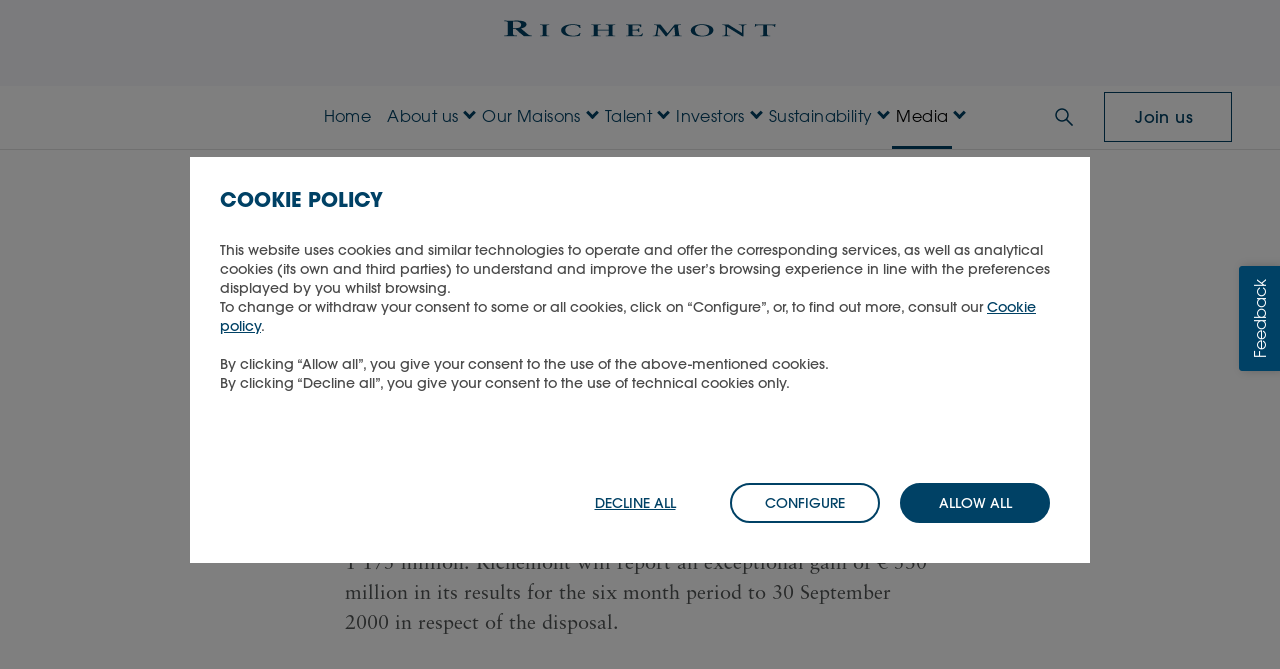

--- FILE ---
content_type: text/html; charset=utf-8
request_url: https://www.richemont.com/news-media/press-releases-news/vivendi-sa-holdings-sold/
body_size: 13834
content:




<!DOCTYPE html>
<html class="no-js" lang="en" dir="ltr">
<head>
    

<meta name="viewport" content="width=device-width, initial-scale=1.0">



<link rel="canonical" href="https://www.richemont.com/news-media/press-releases-news/vivendi-sa-holdings-sold/">



    <link rel="alternate" hreflang="en" href="https://www.richemont.com/news-media/press-releases-news/vivendi-sa-holdings-sold/">


<title>Vivendi SA holdings sold | Media</title>


<meta property="og:title" content="Vivendi SA holdings sold | Media">
<meta property="og:description" content="">
<meta property="og:type" content="website">
<meta property="og:locale" content="en">
<meta property="og:url" content="https://www.richemont.com/news-media/press-releases-news/vivendi-sa-holdings-sold/">
<meta property="og:image" content="https://www.richemont.com/media/viybm1w0/logo-richemont-horizontal-1.jpg">



    <!-- Favicon -->
    <link rel="apple-touch-icon" sizes="180x180" href="/favicon/apple-touch-icon.png">
    <link rel="icon" type="image/png" sizes="32x32" href="/favicon/favicon-32x32.png">
    <link rel="icon" type="image/png" sizes="16x16" href="/favicon/favicon-16x16.png">
    <link rel="mask-icon" color="#004165" href="/favicon/safari-pinned-tab.svg">
    <meta name="msapplication-TileColor" content="#004165">
    <meta name="theme-color" content="#f8f8f7">
    <meta name="assemblyVersion" content="2.15.0">

    

    <link rel="preload" as="font" type="font/woff" crossorigin="anonymous" href="/fonts/e5cdb1e0-3941-4e11-a22f-1c21c8f0d6e6.woff2">
    <link rel="stylesheet" type="text/css" href="/css/main.css?v=639017533580000000">
    <script defer src="/scripts/jquery.min.js?v=639017533580000000"></script>
    <script defer src="/scripts/popper.min.js?v=639017533580000000"></script>
    <script defer src="/scripts/bootstrap.bundle.min.js?v=639017533580000000"></script>
    <script defer src="/scripts/main.bundle.js?v=639017533580000000"></script>
    <link rel="preload" as="image" fetchpriority="low" href="/media/bshoue12/richmontlogo.svg">

    
    <script>
  dataLayer = window.dataLayer || [];
</script>
<!-- Google Tag Manager -->
<script>(function(w,d,s,l,i){w[l]=w[l]||[];w[l].push(
{'gtm.start': new Date().getTime(),event:'gtm.js'}
);var f=d.getElementsByTagName(s)[0],
j=d.createElement(s),dl=l!='dataLayer'?'&l='+l:'';j.async=true;j.src=
'https://www.googletagmanager.com/gtm.js?id='+i+dl;f.parentNode.insertBefore(j,f);
})(window,document,'script','dataLayer','GTM-T57FVTQ');</script>
<!-- End Google Tag Manager -->

<!-- jobs maintenance box -->
 <script>

document.addEventListener("DOMContentLoaded", () => {

$(function() {
let jobs_maintenance_en = "Our career page is temporarily under maintenance as we work to improve your experience.<br>We apologise for any inconvenience. We will be back soon, so please stay tuned!";
let jobs_maintenance_fr = "Notre page Carrières est actuellement en cours d'amélioration afin de vous offrir une expérience optimisée. Veuillez nous excuser pour la gêne occasionnée. Nos offres d’emploi seront bientôt de retour&nbsp;!";
let jobs_maintenance_de = "Unsere Karriereseite ist aufgrund von Wartungsarbeiten zur Optimierung Ihres Nutzererlebnisses vorübergehend nicht erreichbar. Wir bitten um Ihr Verständnis für die entstandenen Unannehmlichkeiten. Wir werden in Kürze wieder vollständig verfügbar sein.";
let jobs_maintenance_ko = "저희 채용 페이지는 더 나은 서비스를 제공하기 위한 일시점검 중입니다. 이용에 불편을 드려 죄송합니다. 곧 다시 찾아뵐 예정이니 잠시만 기다려 주세요!";
let jobs_maintenance_ja = "皆様の利便性向上のため、採用情報ページは現在メンテナンス中です。ご不便をおかけして申し訳ございません。近日中に復旧いたしますので、今しばらくお待ちください。";
let jobs_maintenance_zhtw = "我們的招募頁面目前正在維護中，以便提升您的使用者體驗。因此造成您的不便，我們深表歉意。我們很快就會恢復正常，敬請期待！";
let jobs_maintenance_zhcn = "我们的招聘页面目前正在维护中，以便提升您的用户体验。由此给您带来的不便，我们深表歉意。我们很快就会恢复正常，敬请期待！";
let jobs_maintenance_it = "La pagina dedicata alle carriere è temporaneamente in manutenzione per migliorare la sua esperienza. Ci scusiamo per il disagio. Le nostre offerte di lavoro torneranno molto presto, torni a trovarci per rimanere aggiornato!";

let maintenance_message_template = `
<div class="maintenance-messagebox" style="background-color: #822433; border-radius: 15px; font-family: &quot;ITC Avant Garde Gothic&quot;">
    <div class="maintenance-message d-flex" style="padding: 1.5em; color: white">
        <span class="maintenance-icon align-self-center" style="padding-right: 20px; display:block">
            <svg xmlns="http://www.w3.org/2000/svg" width="32" height="32" fill="currentColor" class="bi bi-exclamation-triangle" viewBox="0 0 16 16">
  <path d="M7.938 2.016A.13.13 0 0 1 8.002 2a.13.13 0 0 1 .063.016.15.15 0 0 1 .054.057l6.857 11.667c.036.06.035.124.002.183a.2.2 0 0 1-.054.06.1.1 0 0 1-.066.017H1.146a.1.1 0 0 1-.066-.017.2.2 0 0 1-.054-.06.18.18 0 0 1 .002-.183L7.884 2.073a.15.15 0 0 1 .054-.057m1.044-.45a1.13 1.13 0 0 0-1.96 0L.165 13.233c-.457.778.091 1.767.98 1.767h13.713c.889 0 1.438-.99.98-1.767z"/>
  <path d="M7.002 12a1 1 0 1 1 2 0 1 1 0 0 1-2 0M7.1 5.995a.905.905 0 1 1 1.8 0l-.35 3.507a.552.552 0 0 1-1.1 0z"/>
</svg>
        </span>
        <div>#JOBS_MAINTENANCE_MESSAGE</div>
    </div>
</div>
`;

$('#jobs-maintenance-box_en').html(maintenance_message_template.replace("#JOBS_MAINTENANCE_MESSAGE", jobs_maintenance_en));
$('#jobs-maintenance-box_fr').html(maintenance_message_template.replace("#JOBS_MAINTENANCE_MESSAGE", jobs_maintenance_fr));
$('#jobs-maintenance-box_de').html(maintenance_message_template.replace("#JOBS_MAINTENANCE_MESSAGE", jobs_maintenance_de));
$('#jobs-maintenance-box_ko').html(maintenance_message_template.replace("#JOBS_MAINTENANCE_MESSAGE", jobs_maintenance_ko));
$('#jobs-maintenance-box_ja').html(maintenance_message_template.replace("#JOBS_MAINTENANCE_MESSAGE", jobs_maintenance_ja));
$('#jobs-maintenance-box_zhtw').html(maintenance_message_template.replace("#JOBS_MAINTENANCE_MESSAGE", jobs_maintenance_zhtw));
$('#jobs-maintenance-box_zhcn').html(maintenance_message_template.replace("#JOBS_MAINTENANCE_MESSAGE", jobs_maintenance_zhcn));
$('#jobs-maintenance-box_it').html(maintenance_message_template.replace("#JOBS_MAINTENANCE_MESSAGE", jobs_maintenance_it));

});


});

</script>
<!-- end jobs maintenance box -->

<!-- Mopinion Pastea.se  start -->
	<script type="text/javascript">(function(){var id="2r8MA0pnPEuaSthB9iDi5vYeTqca5G0db9OavHBr";var js=document.createElement("script");js.setAttribute("type","text/javascript");js.setAttribute("src","//deploy.mopinion.com/js/pastease.js");js.async=true;document.getElementsByTagName("head")[0].appendChild(js);var t=setInterval(function(){try{Pastease.load(id);clearInterval(t)}catch(e){}},50)})();</script>
	<!-- Mopinion Pastea.se end -->

                              <script>!function(e){var n="https://s.go-mpulse.net/boomerang/";if("False"=="True")e.BOOMR_config=e.BOOMR_config||{},e.BOOMR_config.PageParams=e.BOOMR_config.PageParams||{},e.BOOMR_config.PageParams.pci=!0,n="https://s2.go-mpulse.net/boomerang/";if(window.BOOMR_API_key="RF64K-LUUSB-HZUKX-4KZHG-B4Q89",function(){function e(){if(!r){var e=document.createElement("script");e.id="boomr-scr-as",e.src=window.BOOMR.url,e.async=!0,o.appendChild(e),r=!0}}function t(e){r=!0;var n,t,a,i,d=document,O=window;if(window.BOOMR.snippetMethod=e?"if":"i",t=function(e,n){var t=d.createElement("script");t.id=n||"boomr-if-as",t.src=window.BOOMR.url,BOOMR_lstart=(new Date).getTime(),e=e||d.body,e.appendChild(t)},!window.addEventListener&&window.attachEvent&&navigator.userAgent.match(/MSIE [67]\./))return window.BOOMR.snippetMethod="s",void t(o,"boomr-async");a=document.createElement("IFRAME"),a.src="about:blank",a.title="",a.role="presentation",a.loading="eager",i=(a.frameElement||a).style,i.width=0,i.height=0,i.border=0,i.display="none",o.appendChild(a);try{O=a.contentWindow,d=O.document.open()}catch(_){n=document.domain,a.src="javascript:var d=document.open();d.domain='"+n+"';void 0;",O=a.contentWindow,d=O.document.open()}if(n)d._boomrl=function(){this.domain=n,t()},d.write("<bo"+"dy onload='document._boomrl();'>");else if(O._boomrl=function(){t()},O.addEventListener)O.addEventListener("load",O._boomrl,!1);else if(O.attachEvent)O.attachEvent("onload",O._boomrl);d.close()}function a(e){window.BOOMR_onload=e&&e.timeStamp||(new Date).getTime()}if(!window.BOOMR||!window.BOOMR.version&&!window.BOOMR.snippetExecuted){window.BOOMR=window.BOOMR||{},window.BOOMR.snippetStart=(new Date).getTime(),window.BOOMR.snippetExecuted=!0,window.BOOMR.snippetVersion=14,window.BOOMR.url=n+"RF64K-LUUSB-HZUKX-4KZHG-B4Q89";var i=document.currentScript||document.getElementsByTagName("script")[0],o=i.parentNode,r=!1,d=document.createElement("link");if(d.relList&&"function"==typeof d.relList.supports&&d.relList.supports("preload")&&"as"in d)window.BOOMR.snippetMethod="p",d.href=window.BOOMR.url,d.rel="preload",d.as="script",d.addEventListener("load",e),d.addEventListener("error",function(){t(!0)}),setTimeout(function(){if(!r)t(!0)},3e3),BOOMR_lstart=(new Date).getTime(),o.appendChild(d);else t(!1);if(window.addEventListener)window.addEventListener("load",a,!1);else if(window.attachEvent)window.attachEvent("onload",a)}}(),"".length>0)if(e&&"performance"in e&&e.performance&&"function"==typeof e.performance.setResourceTimingBufferSize)e.performance.setResourceTimingBufferSize();!function(){if(BOOMR=e.BOOMR||{},BOOMR.plugins=BOOMR.plugins||{},!BOOMR.plugins.AK){var n=""=="true"?1:0,t="",a="aohekpnyde5ze2lhxl4a-f-f40e33aa4-clientnsv4-s.akamaihd.net",i="false"=="true"?2:1,o={"ak.v":"39","ak.cp":"965880","ak.ai":parseInt("617072",10),"ak.ol":"0","ak.cr":9,"ak.ipv":4,"ak.proto":"h2","ak.rid":"b2b80911","ak.r":41552,"ak.a2":n,"ak.m":"dsca","ak.n":"essl","ak.bpcip":"3.142.69.0","ak.cport":51274,"ak.gh":"23.218.248.141","ak.quicv":"","ak.tlsv":"tls1.3","ak.0rtt":"","ak.0rtt.ed":"","ak.csrc":"-","ak.acc":"","ak.t":"1768405752","ak.ak":"hOBiQwZUYzCg5VSAfCLimQ==eeu8sUdUf+yK4JcJPqSYiA7fxeGIgQ6UDDbCArY7GyiAePhrTVyD/xILH9CkV+nQpM+Ze0xkYlCOkGgEkNzkrhrKpjY4AmIh/3CW0vCch6kNfeQuhGyQuYFzeF9+E7RFnF9g0TNU/lTMw6YyzyTxjYB4wpbNmnjTz08LukpTjHcrv9+dNKv6VW1If573w9fRY1Zg1zNDL+LCW4zqWF1NfFGpjS0JV1ADi6fv4EpgZqqw9Kos558LHjZCt5Prn+kHFECBsOUKgzUb5yvkag2wnd0sj21qCwQp7qxN+fUMx1+3Byqip8LIizXlOK8k8/L7y5UDuzVdWyGfns9con8yj8tcVZsAB5MrJfELrTPqFUZIwi3i6FrInvEnvfKIYD8wvsAJfji1Uc++fbt7Y1IyiAtpndB/LZsqW9K+A1KUaoA=","ak.pv":"32","ak.dpoabenc":"","ak.tf":i};if(""!==t)o["ak.ruds"]=t;var r={i:!1,av:function(n){var t="http.initiator";if(n&&(!n[t]||"spa_hard"===n[t]))o["ak.feo"]=void 0!==e.aFeoApplied?1:0,BOOMR.addVar(o)},rv:function(){var e=["ak.bpcip","ak.cport","ak.cr","ak.csrc","ak.gh","ak.ipv","ak.m","ak.n","ak.ol","ak.proto","ak.quicv","ak.tlsv","ak.0rtt","ak.0rtt.ed","ak.r","ak.acc","ak.t","ak.tf"];BOOMR.removeVar(e)}};BOOMR.plugins.AK={akVars:o,akDNSPreFetchDomain:a,init:function(){if(!r.i){var e=BOOMR.subscribe;e("before_beacon",r.av,null,null),e("onbeacon",r.rv,null,null),r.i=!0}return this},is_complete:function(){return!0}}}}()}(window);</script></head>
<body id="top" class="legacy-menu">


<div id="header-top" class="header-top">
    <div class="position-relative z-2">
        <a
            id="go-to-content-link"
            class="skip-link visually-hidden-focusable position-absolute m-1 p-3"
            href="#main-content"
        >Skip to main content</a>
    </div>

    

    <header class="page-header">
        <div class="container-wide">
            <div class="row justify-content-center">
                <div class="col-lg-4 offset-lg-4 text-center">

                            <a href="/" class="d-block m-2 pt-2 pb-2">
                                <img
                                    class="richemont-logo w-100 img-fluid object-fit-scale"
                                    src="/media/bshoue12/richmontlogo.svg"
                                    width="427"
                                    height="27"
                                    alt="Home"
                                >
                            </a>
                </div>
                <div class="col-lg-4 mt-2 mt-lg-3 mb-3 text-center text-lg-end">
                    <div class="header-share-price">
                        <div data-share-price-visibility="container" hidden>
                            <div class="d-inline-block">Share price</div>
                            <div class="d-inline-block">
                                <span data-share-price-field="lastTradeDate"></span>
                                at
                                <span data-share-price-field="lastTradeTime"></span>
                                CET
                            </div>
                            <div class="header-share-price__price d-inline-block">
                                CHF
                                <span data-share-price-field="price"></span>
                            </div>
                        </div>
                    </div>
                </div>
            </div>
        </div>
    </header>
    <div class="top-menu top-nav">
        <nav class="navbar navbar-expand-lg navbar-light" aria-label="Main menu">
            <div class="container-wide">
                <button class="navbar-toggler collapsed"
                        type="button"
                        aria-label="Menu"
                        data-bs-toggle="collapse"
                        data-bs-target="#main_nav"
                        aria-expanded="false">
                    <span></span>
                    <span></span>
                    <span></span>
                </button>
                <div id="main_nav" class="collapse navbar-collapse">
                    <ul class="navbar-nav">
                                        <li class="nav-item">
                                            <a class="nav-link py-0 py-lg-2 richemont-blue" href="/" aria-current="false">Home</a>
                                        </li>
                                        <li class="nav-item dropdown dropdown-mega d-flex">
                                            <a class="nav-link menu richemont-blue d-none d-lg-block text-nowrap "
                                               href="/about-us/"
                                               aria-current="false"
                                               id="menu-drop-down-link-92b626c0-8f91-4869-bed5-fd3c878a95ad">
                                                About us
                                            </a>
                                            <button class="open-dropdown-menu-button d-flex align-items-center "
                                                aria-haspopup="menu"
                                                aria-current="false"
                                                data-bs-toggle="dropdown"
                                                data-bs-auto-close="outside">
                                                <span class="open-dropdown-menu-button__label">About us</span>
                                                <span class="icon-sm icon-chevron-right-color3 d-lg-none ms-2" aria-hidden="true"></span>
                                                <span class="icon-caret-down d-none d-lg-inline" aria-hidden="true"></span>
                                            </button>
                                            <div class="dropdown-menu" role="region" aria-labelledby="menu-drop-down-link-92b626c0-8f91-4869-bed5-fd3c878a95ad">
                                                


<div class="mega-content">
    <div class="container-wide">
        <div class="nav sub-nav active">
            <div class="nav-header flex-grow-0">
                <button class="navigate-back" aria-label="Navigate back to menu">About us</button>
                <button class="menu_close" aria-label="Close menu"></button>
            </div>

            <div class="sub-menu-container flex-grid w-100">
                    <div class="sub-menu">
                                <a href="/about-us/" data-gtm-button="menu" data-gtm-sub="about_us" data-gtm-cat="About us" class="menu-button">
                                    <h2 class="h3 line-title title-link">Visit about us</h2>
                                </a>
                    </div>
                    <div class="sub-menu">
                                <div class="sub-col sub-links">
                                    <ul class="nav-list sub-list">
                                            <li class="sub-li"><a data-gtm-button="menu" data-gtm-sub="ambition_&amp;_values" data-gtm-cat="About us" href="/about-us/ambition-values/" class="sub-link">Ambition &amp; values</a></li>
                                            <li class="sub-li"><a data-gtm-button="menu" data-gtm-sub="global_presence" data-gtm-cat="About us" href="/about-us/global-presence/" class="sub-link">Global presence</a></li>
                                            <li class="sub-li"><a data-gtm-button="menu" data-gtm-sub="history" data-gtm-cat="About us" href="/about-us/history/" class="sub-link">History</a></li>
                                            <li class="sub-li"><a data-gtm-button="menu" data-gtm-sub="corporate_governance" data-gtm-cat="About us" href="/about-us/corporate-governance/" class="sub-link">Corporate governance</a></li>
                                            <li class="sub-li"><a data-gtm-button="menu" data-gtm-sub="partnerships" data-gtm-cat="About us" href="/about-us/partnerships/" class="sub-link">Partnerships</a></li>
                                            <li class="sub-li"><a data-gtm-button="menu" data-gtm-sub="main_foundations_supported" data-gtm-cat="About us" href="/about-us/main-foundations-supported/" class="sub-link">Main foundations supported</a></li>
                                            <li class="sub-li"><a data-gtm-button="menu" data-gtm-sub="contact_us" data-gtm-cat="About us" href="/about-us/contact-us/" class="sub-link">Contact us</a></li>
                                    </ul>
                                </div>
                    </div>
                    <div class="sub-menu">
                                <div class="sub-col sub-cta sub-block">
                                        <div class="cta-img img-holder">
                                            <img class="img-src" loading="lazy" alt="" src="/media/vc3bgqzz/group-presentation-575x355.png?width=300&amp;height=200&amp;v=1dc5eeca71d2470" width="300" height="200">
                                        </div>
                                    <h3 class="h6 sub-label">Group presentation</h3>

                                        <div class="cta-links">
                                            <a href="/media/dtjamuw0/richemont-group-presentation-en.pdf" data-gtm-button="menu" data-gtm-sub="download"
                                               data-gtm-cat="¨About us" class="cta-textlink" target="_blank">
                                                <p>Download</p>
                                            </a>
                                        </div>
                                </div>
                    </div>
                    <div class="sub-menu">
                                <div class="sub-col sub-cta sub-block">
                                        <div class="cta-img img-holder">
                                            <img class="img-src" loading="lazy" alt="" src="/media/wsbjksk1/magamenucard-575x355.png?width=300&amp;height=200&amp;v=1dc5eecb1e2dd00" width="300" height="200">
                                        </div>
                                    <h3 class="h6 sub-label">What makes Richemont different?</h3>

                                        <div class="cta-links">
                                            <a href="/about-us/ambition-values/" data-gtm-button="menu" data-gtm-sub="read_richemont&#x27;s_ambition_&amp;_values"
                                               data-gtm-cat="¨About us" class="cta-textlink">
                                                <p>Read Richemont&#x27;s ambition &amp; values</p>
                                            </a>
                                        </div>
                                </div>
                    </div>
            </div>
        </div>
    </div>
</div>

                                            </div>
                                        </li>
                                        <li class="nav-item dropdown dropdown-mega d-flex">
                                            <a class="nav-link menu richemont-blue d-none d-lg-block text-nowrap "
                                               href="/our-maisons/"
                                               aria-current="false"
                                               id="menu-drop-down-link-d6f77d5f-6bd6-4dc0-9ecd-460299ae17cc">
                                                Our Maisons
                                            </a>
                                            <button class="open-dropdown-menu-button d-flex align-items-center "
                                                aria-haspopup="menu"
                                                aria-current="false"
                                                data-bs-toggle="dropdown"
                                                data-bs-auto-close="outside">
                                                <span class="open-dropdown-menu-button__label">Our Maisons</span>
                                                <span class="icon-sm icon-chevron-right-color3 d-lg-none ms-2" aria-hidden="true"></span>
                                                <span class="icon-caret-down d-none d-lg-inline" aria-hidden="true"></span>
                                            </button>
                                            <div class="dropdown-menu" role="region" aria-labelledby="menu-drop-down-link-d6f77d5f-6bd6-4dc0-9ecd-460299ae17cc">
                                                


<div class="mega-content">
    <div class="container-wide">
        <div class="nav sub-nav active">
            <div class="nav-header flex-grow-0">
                <button class="navigate-back" aria-label="Navigate back to menu">Our Maisons</button>
                <button class="menu_close" aria-label="Close menu"></button>
            </div>

            <div class="sub-menu-container flex-grid w-100">
                    <div class="sub-menu">
                                <a href="/our-maisons/" data-gtm-button="menu" data-gtm-sub="our_maisons" data-gtm-cat="Our Maisons" class="menu-button">
                                    <h2 class="h3 line-title title-link">Visit our Maisons &amp; businesses</h2>
                                </a>
                    </div>
                    <div class="sub-menu">
                                <div class="sub-col sub-links">
                                        <h3 class="h6 sub-label line-title">Jewellery Maisons</h3>
                                    <ul class="nav-list sub-list">
                                            <li class="sub-li"><a data-gtm-button="menu" data-gtm-sub="buccellati" data-gtm-cat="Our Maisons" href="/our-maisons/buccellati/" class="sub-link">Buccellati</a></li>
                                            <li class="sub-li"><a data-gtm-button="menu" data-gtm-sub="cartier" data-gtm-cat="Our Maisons" href="/our-maisons/cartier/" class="sub-link">Cartier</a></li>
                                            <li class="sub-li"><a data-gtm-button="menu" data-gtm-sub="van_cleef_&amp;_arpels" data-gtm-cat="Our Maisons" href="/our-maisons/van-cleef-arpels/" class="sub-link">Van Cleef &amp; Arpels</a></li>
                                            <li class="sub-li"><a data-gtm-button="menu" data-gtm-sub="vhernier" data-gtm-cat="Our Maisons" href="/our-maisons/vhernier/" class="sub-link">Vhernier</a></li>
                                    </ul>
                                </div>
                    </div>
                    <div class="sub-menu">
                                <div class="sub-col sub-links">
                                        <h3 class="h6 sub-label line-title">Specialist Watchmakers</h3>
                                    <ul class="nav-list sub-list">
                                            <li class="sub-li"><a data-gtm-button="menu" data-gtm-sub="a._lange_&amp;_s&#xF6;hne" data-gtm-cat="Our Maisons" href="/our-maisons/a-lange-soehne/" class="sub-link">A. Lange &amp; S&#xF6;hne</a></li>
                                            <li class="sub-li"><a data-gtm-button="menu" data-gtm-sub="baume_&amp;_mercier" data-gtm-cat="Our Maisons" href="/our-maisons/baume-mercier/" class="sub-link">Baume &amp; Mercier</a></li>
                                            <li class="sub-li"><a data-gtm-button="menu" data-gtm-sub="iwc_schaffhausen" data-gtm-cat="Our Maisons" href="/our-maisons/iwc-schaffhausen/" class="sub-link">IWC Schaffhausen</a></li>
                                            <li class="sub-li"><a data-gtm-button="menu" data-gtm-sub="jaeger-lecoultre" data-gtm-cat="Our Maisons" href="/our-maisons/jaeger-lecoultre/" class="sub-link">Jaeger-LeCoultre</a></li>
                                            <li class="sub-li"><a data-gtm-button="menu" data-gtm-sub="panerai" data-gtm-cat="Our Maisons" href="/our-maisons/panerai/" class="sub-link">Panerai</a></li>
                                            <li class="sub-li"><a data-gtm-button="menu" data-gtm-sub="piaget" data-gtm-cat="Our Maisons" href="/our-maisons/piaget/" class="sub-link">Piaget</a></li>
                                            <li class="sub-li"><a data-gtm-button="menu" data-gtm-sub="roger_dubuis" data-gtm-cat="Our Maisons" href="/our-maisons/roger-dubuis/" class="sub-link">Roger Dubuis</a></li>
                                            <li class="sub-li"><a data-gtm-button="menu" data-gtm-sub="vacheron_constantin" data-gtm-cat="Our Maisons" href="/our-maisons/vacheron-constantin/" class="sub-link">Vacheron Constantin</a></li>
                                    </ul>
                                </div>
                    </div>
                    <div class="sub-menu">
                                <div class="sub-col sub-links">
                                        <h3 class="h6 sub-label line-title">Fashion &amp; Accessories / Other</h3>
                                    <ul class="nav-list sub-list">
                                            <li class="sub-li"><a data-gtm-button="menu" data-gtm-sub="ala&#xEF;a" data-gtm-cat="Our Maisons" href="/our-maisons/alaia/" class="sub-link">Ala&#xEF;a</a></li>
                                            <li class="sub-li"><a data-gtm-button="menu" data-gtm-sub="chlo&#xE9;" data-gtm-cat="Our Maisons" href="/our-maisons/chloe/" class="sub-link">Chlo&#xE9;</a></li>
                                            <li class="sub-li"><a data-gtm-button="menu" data-gtm-sub="delvaux" data-gtm-cat="Our Maisons" href="/our-maisons/delvaux/" class="sub-link">Delvaux</a></li>
                                            <li class="sub-li"><a data-gtm-button="menu" data-gtm-sub="dunhill" data-gtm-cat="Our Maisons" href="/our-maisons/dunhill/" class="sub-link">dunhill</a></li>
                                            <li class="sub-li"><a data-gtm-button="menu" data-gtm-sub="g/fore" data-gtm-cat="Our Maisons" href="/our-maisons/gfore/" class="sub-link">G/FORE</a></li>
                                            <li class="sub-li"><a data-gtm-button="menu" data-gtm-sub="gianvito_rossi" data-gtm-cat="Our Maisons" href="/our-maisons/gianvito-rossi/" class="sub-link">Gianvito Rossi</a></li>
                                            <li class="sub-li"><a data-gtm-button="menu" data-gtm-sub="montblanc" data-gtm-cat="Our Maisons" href="/our-maisons/montblanc/" class="sub-link">Montblanc</a></li>
                                            <li class="sub-li"><a data-gtm-button="menu" data-gtm-sub="peter_millar" data-gtm-cat="Our Maisons" href="/our-maisons/peter-millar/" class="sub-link">Peter Millar</a></li>
                                            <li class="sub-li"><a data-gtm-button="menu" data-gtm-sub="purdey" data-gtm-cat="Our Maisons" href="/our-maisons/purdey/" class="sub-link">Purdey</a></li>
                                            <li class="sub-li"><a data-gtm-button="menu" data-gtm-sub="serapian" data-gtm-cat="Our Maisons" href="/our-maisons/serapian/" class="sub-link">Serapian</a></li>
                                            <li class="sub-li"><a data-gtm-button="menu" data-gtm-sub="timevall&#xE9;e" data-gtm-cat="Our Maisons" href="/our-maisons/timevallee/" class="sub-link">TimeVall&#xE9;e</a></li>
                                            <li class="sub-li"><a data-gtm-button="menu" data-gtm-sub="watchfinder_&amp;_co." data-gtm-cat="Our Maisons" href="/our-maisons/watchfinder-co/" class="sub-link">Watchfinder &amp; Co.</a></li>
                                    </ul>
                                </div>
                    </div>
            </div>
        </div>
    </div>
</div>

                                            </div>
                                        </li>
                                        <li class="nav-item dropdown dropdown-mega d-flex">
                                            <a class="nav-link menu richemont-blue d-none d-lg-block text-nowrap "
                                               href="/talent/"
                                               aria-current="false"
                                               id="menu-drop-down-link-84031a17-7324-4bf1-8b3c-672c988681de">
                                                Talent
                                            </a>
                                            <button class="open-dropdown-menu-button d-flex align-items-center "
                                                aria-haspopup="menu"
                                                aria-current="false"
                                                data-bs-toggle="dropdown"
                                                data-bs-auto-close="outside">
                                                <span class="open-dropdown-menu-button__label">Talent</span>
                                                <span class="icon-sm icon-chevron-right-color3 d-lg-none ms-2" aria-hidden="true"></span>
                                                <span class="icon-caret-down d-none d-lg-inline" aria-hidden="true"></span>
                                            </button>
                                            <div class="dropdown-menu" role="region" aria-labelledby="menu-drop-down-link-84031a17-7324-4bf1-8b3c-672c988681de">
                                                


<div class="mega-content">
    <div class="container-wide">
        <div class="nav sub-nav active">
            <div class="nav-header flex-grow-0">
                <button class="navigate-back" aria-label="Navigate back to menu">Talent</button>
                <button class="menu_close" aria-label="Close menu"></button>
            </div>

            <div class="sub-menu-container flex-grid w-100">
                    <div class="sub-menu">
                                <a href="/talent/" data-gtm-button="menu" data-gtm-sub="talent" data-gtm-cat="Talent" class="menu-button">
                                    <h2 class="h3 line-title title-link">Visit talent</h2>
                                </a>
                    </div>
                    <div class="sub-menu">
                                <div class="sub-col sub-links">
                                    <ul class="nav-list sub-list">
                                            <li class="sub-li"><a data-gtm-button="menu" data-gtm-sub="why_join_us?" data-gtm-cat="Talent" href="/talent/why-join-us/" class="sub-link">Why join us?</a></li>
                                            <li class="sub-li"><a data-gtm-button="menu" data-gtm-sub="career_areas" data-gtm-cat="Talent" href="/talent/career-areas/" class="sub-link">Career areas</a></li>
                                            <li class="sub-li"><a data-gtm-button="menu" data-gtm-sub="technology_at_richemont" data-gtm-cat="Talent" href="/talent/technology-at-richemont/" class="sub-link">Technology at Richemont</a></li>
                                            <li class="sub-li"><a data-gtm-button="menu" data-gtm-sub="our_schools_&amp;_academia" data-gtm-cat="Talent" href="/talent/our-schools-academia/" class="sub-link">Our schools &amp; academia</a></li>
                                            <li class="sub-li"><a data-gtm-button="menu" data-gtm-sub="students_&amp;_graduates" data-gtm-cat="Talent" href="/talent/students-graduates/" class="sub-link">Students &amp; graduates</a></li>
                                            <li class="sub-li"><a data-gtm-button="menu" data-gtm-sub="view_our_jobs" data-gtm-cat="Talent" href="https://careers.richemont.com/en/jobs/" class="sub-link">View our jobs</a></li>
                                            <li class="sub-li"><a data-gtm-button="menu" data-gtm-sub="application_process" data-gtm-cat="Talent" href="/talent/application-process/" class="sub-link">Application process</a></li>
                                    </ul>
                                </div>
                    </div>
                    <div class="sub-menu">
                                <div class="sub-col sub-cta sub-block">
                                        <div class="cta-img img-holder">
                                            <img class="img-src" loading="lazy" alt="" src="/media/zqypemhp/open-positions-575x355.png?width=300&amp;height=200&amp;v=1dc5eeccdf8ce00" width="300" height="200">
                                        </div>
                                    <h3 class="h6 sub-label">Open positions</h3>

                                        <div class="cta-links">
                                            <a href="https://careers.richemont.com/en/jobs/" data-gtm-button="menu" data-gtm-sub="view_here"
                                               data-gtm-cat="¨Talent" class="cta-textlink" target="_blank">
                                                <p>View here</p>
                                            </a>
                                        </div>
                                </div>
                    </div>
                    <div class="sub-menu">
                                <div class="sub-col sub-cta sub-block">
                                        <div class="cta-img img-holder">
                                            <img class="img-src" loading="lazy" alt="" src="/media/n2um4fog/meet-our-people-575x355.png?width=300&amp;height=200&amp;v=1dc5eecd256d0f0" width="300" height="200">
                                        </div>
                                    <h3 class="h6 sub-label">Meet our people!</h3>

                                        <div class="cta-links">
                                            <a href="/talent/career-areas/" data-gtm-button="menu" data-gtm-sub="read_more"
                                               data-gtm-cat="¨Talent" class="cta-textlink">
                                                <p>Read more</p>
                                            </a>
                                        </div>
                                </div>
                    </div>
            </div>
        </div>
    </div>
</div>

                                            </div>
                                        </li>
                                        <li class="nav-item dropdown dropdown-mega d-flex">
                                            <a class="nav-link menu richemont-blue d-none d-lg-block text-nowrap "
                                               href="/investors/"
                                               aria-current="false"
                                               id="menu-drop-down-link-87d15192-c330-468e-9a77-f3a567a599e8">
                                                Investors
                                            </a>
                                            <button class="open-dropdown-menu-button d-flex align-items-center "
                                                aria-haspopup="menu"
                                                aria-current="false"
                                                data-bs-toggle="dropdown"
                                                data-bs-auto-close="outside">
                                                <span class="open-dropdown-menu-button__label">Investors</span>
                                                <span class="icon-sm icon-chevron-right-color3 d-lg-none ms-2" aria-hidden="true"></span>
                                                <span class="icon-caret-down d-none d-lg-inline" aria-hidden="true"></span>
                                            </button>
                                            <div class="dropdown-menu" role="region" aria-labelledby="menu-drop-down-link-87d15192-c330-468e-9a77-f3a567a599e8">
                                                


<div class="mega-content">
    <div class="container-wide">
        <div class="nav sub-nav active">
            <div class="nav-header flex-grow-0">
                <button class="navigate-back" aria-label="Navigate back to menu">Investors</button>
                <button class="menu_close" aria-label="Close menu"></button>
            </div>

            <div class="sub-menu-container flex-grid w-100">
                    <div class="sub-menu">
                                <a href="/investors/" data-gtm-button="menu" data-gtm-sub="investors" data-gtm-cat="Investors" class="menu-button">
                                    <h2 class="h3 line-title title-link">Visit investors</h2>
                                </a>
                    </div>
                    <div class="sub-menu">
                                <div class="sub-col sub-links">
                                    <ul class="nav-list sub-list">
                                            <li class="sub-li"><a data-gtm-button="menu" data-gtm-sub="results,_reports_&amp;_presentations" data-gtm-cat="Investors" href="/investors/results-reports-presentations/" class="sub-link">Results, reports &amp; presentations</a></li>
                                            <li class="sub-li"><a data-gtm-button="menu" data-gtm-sub="press_releases_&amp;_news" data-gtm-cat="Investors" href="/news-media/press-releases-news/" class="sub-link">Press releases &amp; news</a></li>
                                            <li class="sub-li"><a data-gtm-button="menu" data-gtm-sub="corporate_calendar" data-gtm-cat="Investors" href="/investors/corporate-calendar/" class="sub-link">Corporate calendar</a></li>
                                            <li class="sub-li"><a data-gtm-button="menu" data-gtm-sub="share_price_and_tools" data-gtm-cat="Investors" href="/investors/share-price-and-tools/" class="sub-link">Share price and tools</a></li>
                                            <li class="sub-li"><a data-gtm-button="menu" data-gtm-sub="shareholder_information" data-gtm-cat="Investors" href="/investors/shareholder-information/" class="sub-link">Shareholder information</a></li>
                                            <li class="sub-li"><a data-gtm-button="menu" data-gtm-sub="debt_information" data-gtm-cat="Investors" href="/investors/debt-information/" class="sub-link">Debt information</a></li>
                                            <li class="sub-li"><a data-gtm-button="menu" data-gtm-sub="risk_management" data-gtm-cat="Investors" href="/investors/risk-management/" class="sub-link">Risk management</a></li>
                                            <li class="sub-li"><a data-gtm-button="menu" data-gtm-sub="esg_indices" data-gtm-cat="Investors" href="/investors/esg-indices/" class="sub-link">ESG indices</a></li>
                                    </ul>
                                </div>
                    </div>
                    <div class="sub-menu">
                                <div class="sub-col sub-cta sub-block">
                                        <div class="cta-img img-holder">
                                            <img class="img-src" loading="lazy" alt="" src="/media/viybm1w0/logo-richemont-horizontal-1.jpg?width=300&amp;height=200&amp;v=1db4c8f3d00f9b0" width="300" height="200">
                                        </div>
                                    <h3 class="h6 sub-label">Richemont FY26 - Q3 Sales</h3>

                                        <div class="cta-links">
                                            <a href="/investors/corporate-calendar/" data-gtm-button="menu" data-gtm-sub="corporate_calendar"
                                               data-gtm-cat="¨Investors" class="cta-textlink" target="">
                                                <p>Corporate calendar</p>
                                            </a>
                                        </div>
                                </div>
                    </div>
                    <div class="sub-menu">
                                <div class="sub-col sub-cta sub-block">
                                        <div class="cta-img img-holder">
                                            <img class="img-src" loading="lazy" alt="" src="/media/igtfxb4x/fy26-interim-menucard_575x355.png?width=300&amp;height=200&amp;v=1dc4f2c0428a480" width="300" height="200">
                                        </div>
                                    <h3 class="h6 sub-label">Richemont FY26 - Interim Results presentation</h3>

                                        <div class="cta-links">
                                            <a href="/media/2wgjx0p3/richemont-fy26-interim-results-presentation-en.pdf" data-gtm-button="menu" data-gtm-sub="download"
                                               data-gtm-cat="¨Investors" class="cta-textlink" target="_blank">
                                                <p>Download</p>
                                            </a>
                                        </div>
                                </div>
                    </div>
                    <div class="sub-menu">
                                <div class="sub-col sub-cta sub-block">
                                    <div class="menu-item-share-price" data-share-price-visibility="container" hidden>
                                        <div class="menu-item-share-price__trademark">SWX</div>
                                        <div class="menu-item-share-price__price d-flex flex-wrap align-items-center">
                                            <span class="menu-item-share-price__price-currency">CHF</span>
                                            <span class="menu-item-share-price__price-value" data-share-price-field="price"></span>
                                        </div>
                                        <div class="menu-item-share-price__percentage-change" data-share-price-field="percentChangeFine"></div>
                                        <div class="menu-item-share-price__market-cap">
                                            CHF <span data-share-price-field="marketCap"></span> bn market cap
                                        </div>
                                    </div>
                                </div>
                    </div>
            </div>
        </div>
    </div>
</div>

                                            </div>
                                        </li>
                                        <li class="nav-item dropdown dropdown-mega d-flex">
                                            <a class="nav-link menu richemont-blue d-none d-lg-block text-nowrap "
                                               href="/sustainability/"
                                               aria-current="false"
                                               id="menu-drop-down-link-fd443c3b-91a6-4ef2-b9b0-388157e18518">
                                                Sustainability
                                            </a>
                                            <button class="open-dropdown-menu-button d-flex align-items-center "
                                                aria-haspopup="menu"
                                                aria-current="false"
                                                data-bs-toggle="dropdown"
                                                data-bs-auto-close="outside">
                                                <span class="open-dropdown-menu-button__label">Sustainability</span>
                                                <span class="icon-sm icon-chevron-right-color3 d-lg-none ms-2" aria-hidden="true"></span>
                                                <span class="icon-caret-down d-none d-lg-inline" aria-hidden="true"></span>
                                            </button>
                                            <div class="dropdown-menu" role="region" aria-labelledby="menu-drop-down-link-fd443c3b-91a6-4ef2-b9b0-388157e18518">
                                                


<div class="mega-content">
    <div class="container-wide">
        <div class="nav sub-nav active">
            <div class="nav-header flex-grow-0">
                <button class="navigate-back" aria-label="Navigate back to menu">Sustainability</button>
                <button class="menu_close" aria-label="Close menu"></button>
            </div>

            <div class="sub-menu-container flex-grid w-100">
                    <div class="sub-menu">
                                <a href="/sustainability/" data-gtm-button="menu" data-gtm-sub="sustainability" data-gtm-cat="Sustainability" class="menu-button">
                                    <h2 class="h3 line-title title-link">Visit sustainability</h2>
                                </a>
                    </div>
                    <div class="sub-menu">
                                <div class="sub-col sub-links">
                                    <ul class="nav-list sub-list">
                                            <li class="sub-li"><a data-gtm-button="menu" data-gtm-sub="sustainability_approach" data-gtm-cat="Sustainability" href="/sustainability/sustainability-approach/" class="sub-link">Sustainability approach</a></li>
                                            <li class="sub-li"><a data-gtm-button="menu" data-gtm-sub="reports_&amp;_policies" data-gtm-cat="Sustainability" href="/sustainability/reports-policies/" class="sub-link">Reports &amp; policies</a></li>
                                    </ul>
                                </div>
                    </div>
                    <div class="sub-menu">
                                <div class="sub-col sub-cta sub-block">
                                        <div class="cta-img img-holder">
                                            <img class="img-src" loading="lazy" alt="" src="/media/eupgmhrp/non-financial-report-575x355.png?width=300&amp;height=200&amp;v=1dc5eef854a3560" width="300" height="200">
                                        </div>
                                    <h3 class="h6 sub-label">Non-Financial Report 2025</h3>

                                        <div class="cta-links">
                                            <a href="/media/3vwfatyf/richemont-non-financial-report-2025.pdf" data-gtm-button="menu" data-gtm-sub="read_more"
                                               data-gtm-cat="¨Sustainability" class="cta-textlink" target="_blank">
                                                <p>Read more</p>
                                            </a>
                                        </div>
                                </div>
                    </div>
                    <div class="sub-menu">
                                <div class="sub-col sub-cta sub-block">
                                        <div class="cta-img img-holder">
                                            <img class="img-src" loading="lazy" alt="" src="/media/txjjoqe4/basis-of-preparation-575x355.png?width=300&amp;height=200&amp;v=1dc5eeefdb57fb0" width="300" height="200">
                                        </div>
                                    <h3 class="h6 sub-label">Basis of Preparation 2025</h3>

                                        <div class="cta-links">
                                            <a href="/media/bggd3q2z/richemont-basis-of-preparation-2025.pdf" data-gtm-button="menu" data-gtm-sub="read_more"
                                               data-gtm-cat="¨Sustainability" class="cta-textlink" target="_blank">
                                                <p>Read more</p>
                                            </a>
                                        </div>
                                </div>
                    </div>
                    <div class="sub-menu">
                                <div class="sub-col sub-cta sub-block">
                                        <div class="cta-img img-holder">
                                            <img class="img-src" loading="lazy" alt="" src="/media/re2grm0s/executive-summary-575x355.png?width=300&amp;height=200&amp;v=1dc5eef2abb87c0" width="300" height="200">
                                        </div>
                                    <h3 class="h6 sub-label">Executive Summary 2025</h3>

                                        <div class="cta-links">
                                            <a href="/media/1t4fcbmh/richemont-executive-summary-2025.pdf" data-gtm-button="menu" data-gtm-sub="read_more"
                                               data-gtm-cat="¨Sustainability" class="cta-textlink" target="_blank">
                                                <p>Read more</p>
                                            </a>
                                        </div>
                                </div>
                    </div>
            </div>
        </div>
    </div>
</div>

                                            </div>
                                        </li>
                                        <li class="nav-item dropdown dropdown-mega d-flex">
                                            <a class="nav-link menu richemont-blue d-none d-lg-block text-nowrap active news-media"
                                               href="/news-media/"
                                               aria-current="true"
                                               id="menu-drop-down-link-813551e8-68c8-4a9b-ab41-37a2d624ffb5">
                                                Media
                                            </a>
                                            <button class="open-dropdown-menu-button d-flex align-items-center active news-media"
                                                aria-haspopup="menu"
                                                aria-current="true"
                                                data-bs-toggle="dropdown"
                                                data-bs-auto-close="outside">
                                                <span class="open-dropdown-menu-button__label">Media</span>
                                                <span class="icon-sm icon-chevron-right-color3 d-lg-none ms-2" aria-hidden="true"></span>
                                                <span class="icon-caret-down d-none d-lg-inline" aria-hidden="true"></span>
                                            </button>
                                            <div class="dropdown-menu" role="region" aria-labelledby="menu-drop-down-link-813551e8-68c8-4a9b-ab41-37a2d624ffb5">
                                                


<div class="mega-content">
    <div class="container-wide">
        <div class="nav sub-nav active">
            <div class="nav-header flex-grow-0">
                <button class="navigate-back" aria-label="Navigate back to menu">Media</button>
                <button class="menu_close" aria-label="Close menu"></button>
            </div>

            <div class="sub-menu-container flex-grid w-100">
                    <div class="sub-menu">
                                <a href="/news-media/" data-gtm-button="menu" data-gtm-sub="media" data-gtm-cat="Media" class="menu-button">
                                    <h2 class="h3 line-title title-link">Visit media</h2>
                                </a>
                    </div>
                    <div class="sub-menu">
                                <div class="sub-col sub-links">
                                    <ul class="nav-list sub-list">
                                            <li class="sub-li"><a data-gtm-button="menu" data-gtm-sub="press_releases_&amp;_news" data-gtm-cat="Media" href="/news-media/press-releases-news/" class="sub-link">Press releases &amp; news</a></li>
                                            <li class="sub-li"><a data-gtm-button="menu" data-gtm-sub="corporate_calendar" data-gtm-cat="Media" href="/investors/corporate-calendar/" class="sub-link">Corporate calendar</a></li>
                                            <li class="sub-li"><a data-gtm-button="menu" data-gtm-sub="media_library" data-gtm-cat="Media" href="/news-media/media-library/" class="sub-link">Media library</a></li>
                                            <li class="sub-li"><a data-gtm-button="menu" data-gtm-sub="media_contacts" data-gtm-cat="Media" href="/news-media/media-contacts/" class="sub-link">Media contacts</a></li>
                                    </ul>
                                </div>
                    </div>
                    <div class="sub-menu">
                                    <div class="sub-col sub-cta sub-block">
                                            <div class="cta-img img-holder">
                                                <img class="img-src" loading="lazy" alt="" src="/media/igwnfw0j/chlo&#xE9;-card-575x355.png?width=300&amp;height=200&amp;v=1dc6b8c0d8b51e0" width="300" height="200">
                                            </div>

                                        <a href="/news-media/press-releases-news/chloe-opens-its-first-boutique-in-australia/" class="cta-textlink">
                                            <h3 class="h6 sub-label">Chlo&#xE9; opens its first boutique in Australia</h3>
                                            <p>Read more</p>
                                        </a>
                                    </div>
                    </div>
                    <div class="sub-menu">
                                    <div class="sub-col sub-cta sub-block">
                                            <div class="cta-img img-holder">
                                                <img class="img-src" loading="lazy" alt="" src="/media/r3dapza0/als-singapore-card-575x355.png?width=300&amp;height=200&amp;v=1dc6455316f0770" width="300" height="200">
                                            </div>

                                        <a href="/news-media/press-releases-news/a-lange-soehne-opens-new-flagship-boutique-in-singapore/" class="cta-textlink">
                                            <h3 class="h6 sub-label">A. Lange &amp; S&#xF6;hne opens new flagship boutique in Singapore</h3>
                                            <p>Read more</p>
                                        </a>
                                    </div>
                    </div>
                    <div class="sub-menu">
                                <div class="sub-col sub-cta">

                                        <div class="cta-contact">
                                            <h4 class="h5">Richemont Press Office</h4>
                                            <a href="tel:&#x2B;41227213507" class="contact-info" title="&#x2B;41 22 721 3507">&#x2B;41 22 721 3507</a>
                                            <a href="mailto:pressoffice@cfrinfo.net" class="contact-info" title="pressoffice@cfrinfo.net">pressoffice@cfrinfo.net</a>
                                        </div>
                                        <div class="cta-contact">
                                            <h4 class="h5">Teneo</h4>
                                            <a href="tel:&#x2B;442072602700" class="contact-info" title="&#x2B;44 20 7260 2700">&#x2B;44 20 7260 2700</a>
                                            <a href="mailto:richemont@teneo.com" class="contact-info" title="richemont@teneo.com">richemont@teneo.com</a>
                                        </div>
                                </div>
                    </div>
            </div>
        </div>
    </div>
</div>

                                            </div>
                                        </li>
                    </ul>

                        <a class="btn-navbar-action px-5 my-4 d-inline-block d-lg-none" href="https://careers.richemont.com/en/jobs/" target="_blank">Join us</a>
                </div>

                <!-- navbar-collapse.// -->
                <div class="navbar-items me-xl-4 me-xxl-5 align-items-center d-flex">
                        <a href="/search/" aria-label="Search" class="btn-icon me-3">
                            <i class="icon-xl icon-search"></i>
                        </a>


                        <a class="btn-navbar-action me-xl-4 px-lg-4 d-none d-lg-block" href="https://careers.richemont.com/en/jobs/" target="_blank">Join us</a>
                </div>
            </div>
        </nav>
    </div>
</div>
    

    <nav class="breadcrumb-container pt-3" aria-label="Breadcrumb">
        <ol class="breadcrumb justify-content-center text-uppercase" itemscope itemtype="https://schema.org/BreadcrumbList">
                    <li class="breadcrumb-item" itemprop="itemListElement" itemscope itemtype="https://schema.org/ListItem">
                        <a class="d-inline-block" href="/" itemprop="item"><span class="breadcrumb-item__label" itemprop="name">Home</span></a>
                        <meta itemprop="position" content="1">
                    </li>
                    <li class="breadcrumb-item" itemprop="itemListElement" itemscope itemtype="https://schema.org/ListItem">
                        <a class="d-inline-block" href="/news-media/" itemprop="item"><span class="breadcrumb-item__label" itemprop="name">News &amp; media</span></a>
                        <meta itemprop="position" content="2">
                    </li>
                    <li class="breadcrumb-item" itemprop="itemListElement" itemscope itemtype="https://schema.org/ListItem">
                        <a class="d-inline-block" href="/news-media/press-releases-news/" itemprop="item"><span class="breadcrumb-item__label" itemprop="name">Press releases &amp; news</span></a>
                        <meta itemprop="position" content="3">
                    </li>
            <li class="breadcrumb-item active" aria-current="page" itemprop="itemListElement" itemscope itemtype="https://schema.org/ListItem">
                <span class="breadcrumb-item__label" itemprop="name">Vivendi SA holdings sold</span>
                <meta itemprop="position" content="4">
            </li>
        </ol>
    </nav>


    <main id="main-content">
        





<div class="umb-block-grid"
     data-grid-columns="12;"
     style="--umb-block-grid--grid-columns: 12;">
    


<div class="umb-block-grid__layout-container">
        <div
            class="umb-block-grid__layout-item"
            data-content-element-type-alias="threeXsixXthreeColumnLayout"
            data-content-element-type-key="3819cdaa-3990-4e0e-aebd-0bfecaa80f85"
            data-element-udi="umb://element/baf41ac1b87d40fcae65879a1daa00d4"
            data-col-span="12"
            data-row-span="1"
            style=" --umb-block-grid--item-column-span: 12; --umb-block-grid--item-row-span: 1;">



<div class="grid-container grid-container--threeXsixXthree">
    


<div class="umb-block-grid__area-container"
     style="--umb-block-grid--area-grid-columns: 12;">


<div class="umb-block-grid__area"
     data-area-col-span="3"
     data-area-row-span="1"
     data-area-alias="left"
     style="--umb-block-grid--grid-columns: 3;--umb-block-grid--area-column-span: 3; --umb-block-grid--area-row-span: 1;">
    


</div>


<div class="umb-block-grid__area"
     data-area-col-span="6"
     data-area-row-span="1"
     data-area-alias="middel"
     style="--umb-block-grid--grid-columns: 6;--umb-block-grid--area-column-span: 6; --umb-block-grid--area-row-span: 1;">
    


<div class="umb-block-grid__layout-container">
        <div
            class="umb-block-grid__layout-item"
            data-content-element-type-alias="headlineBlock"
            data-content-element-type-key="1d5736c1-12e7-4324-aafe-74f018268244"
            data-element-udi="umb://element/b8044284dacf4cbd880b3c5f53585ff9"
            data-col-span="6"
            data-row-span="1"
            style=" --umb-block-grid--item-column-span: 6; --umb-block-grid--item-row-span: 1;">




<div class="headline-block headline-block__left">
    <h1>
            <span class="headline-block__title d-block">Vivendi SA holdings sold</span>
    </h1>

        <hr class="headline-block__dateline date-line__left">
        <p class="headline-block__date">25 SEP 2000</p>
</div>        </div>
        <div
            class="umb-block-grid__layout-item"
            data-content-element-type-alias="richTextBlock"
            data-content-element-type-key="3e8a5c48-8779-4e5e-882f-0f13d85a76e2"
            data-element-udi="umb://element/fa9c14bee9574251ba17282d1e37360e"
            data-col-span="6"
            data-row-span="1"
            style=" --umb-block-grid--item-column-span: 6; --umb-block-grid--item-row-span: 1;">


<div class="richtext-block ">
    <p>Richemont, the Swiss luxury goods group, announces that it has sold its holding of 17.5 million shares in Vivendi SA in a private transaction. The Group had previously hedged the value of the investment such that the net proceeds of the disposal amount to € 1 175 million. Richemont will report an exceptional gain of € 530 million in its results for the six month period to 30 September 2000 in respect of the disposal.</p>
</div>        </div>
</div>

</div>


<div class="umb-block-grid__area"
     data-area-col-span="3"
     data-area-row-span="1"
     data-area-alias="right"
     style="--umb-block-grid--grid-columns: 3;--umb-block-grid--area-column-span: 3; --umb-block-grid--area-row-span: 1;">
    


</div>
</div>

</div>
        </div>
</div>

</div>





<div class="umb-block-grid"
     data-grid-columns="12;"
     style="--umb-block-grid--grid-columns: 12;">
    


<div class="umb-block-grid__layout-container">
        <div
            class="umb-block-grid__layout-item"
            data-content-element-type-alias="TwelveColumnLayout"
            data-content-element-type-key="d2e36220-b4cd-425f-b8d6-ce1c814e3fc8"
            data-element-udi="umb://element/8a06527e0a9248ea88b1c70546cf54b7"
            data-col-span="12"
            data-row-span="1"
            style=" --umb-block-grid--item-column-span: 12; --umb-block-grid--item-row-span: 1;">



<div class="grid-container grid-container--twelve">
    


<div class="umb-block-grid__area-container"
     style="--umb-block-grid--area-grid-columns: 12;">


<div class="umb-block-grid__area"
     data-area-col-span="12"
     data-area-row-span="1"
     data-area-alias="all"
     style="--umb-block-grid--grid-columns: 12;--umb-block-grid--area-column-span: 12; --umb-block-grid--area-row-span: 1;">
    


</div>
</div>

</div>
        </div>
</div>

</div>

    </main>

    


<a href="#top" class="btn btn-round-icon back-to-top-link" hidden title="Back to top" aria-label="Back to top">
    <span class="icon-xl icon-arrow-up-white"></span>
</a>

<!-- FOOTER -->
<footer class="footer">
    <div class="container-wide">
        <div class="footer-panel">
            <div class="footer-links mx-2">
                


<div class="umb-block-grid"
     data-grid-columns="12;"
     style="--umb-block-grid--grid-columns: 12;">
    


<div class="umb-block-grid__layout-container">
        <div
            class="umb-block-grid__layout-item"
            data-content-element-type-alias="footerLayout"
            data-content-element-type-key="7556d40a-2237-465f-aa7b-a3750cb2db3c"
            data-element-udi="umb://element/bd17b96841704018b05add99ee58b67e"
            data-col-span="12"
            data-row-span="1"
            style=" --umb-block-grid--item-column-span: 12; --umb-block-grid--item-row-span: 1;">





<div class="umb-block-grid__area-container"
     style="--umb-block-grid--area-grid-columns: 12;">


<div class="umb-block-grid__area"
     data-area-col-span="3"
     data-area-row-span="1"
     data-area-alias="first"
     style="--umb-block-grid--grid-columns: 3;--umb-block-grid--area-column-span: 3; --umb-block-grid--area-row-span: 1;">
    


<div class="umb-block-grid__layout-container">
        <div
            class="umb-block-grid__layout-item"
            data-content-element-type-alias="footerRichemontLogo"
            data-content-element-type-key="41f58d7d-9355-4517-a726-64e2aed792ed"
            data-element-udi="umb://element/c50871334ac747fa977d1ac7f362f460"
            data-col-span="3"
            data-row-span="1"
            style=" --umb-block-grid--item-column-span: 3; --umb-block-grid--item-row-span: 1;">


    <div class="mx-2 pe-3 pb-4">
        <img
            class="richemont-logo w-100 h-100 object-fit-cover"
            src="/media/bshoue12/richmontlogo.svg"
            loading="lazy"
            alt="">
    </div>
        </div>
</div>

</div>


<div class="umb-block-grid__area"
     data-area-col-span="3"
     data-area-row-span="1"
     data-area-alias="second"
     style="--umb-block-grid--grid-columns: 3;--umb-block-grid--area-column-span: 3; --umb-block-grid--area-row-span: 1;">
    


<div class="umb-block-grid__layout-container">
        <div
            class="umb-block-grid__layout-item"
            data-content-element-type-alias="footerHeadlineBlock"
            data-content-element-type-key="89ce09da-2e5a-4941-8ced-207dc49e359b"
            data-element-udi="umb://element/ffc48257fcf04c6384308e677d10932d"
            data-col-span="3"
            data-row-span="1"
            style=" --umb-block-grid--item-column-span: 3; --umb-block-grid--item-row-span: 1;">


    <div class="footer-headline mx-2">
        <h2 class="footer-label footer-title">Contact us</h2>
    </div>
        </div>
        <div
            class="umb-block-grid__layout-item"
            data-content-element-type-alias="footerLinksBlock"
            data-content-element-type-key="70714219-b783-420d-9c41-b1da129631a7"
            data-element-udi="umb://element/1dd93254ec044c27abb1e9071e70278b"
            data-col-span="3"
            data-row-span="1"
            style=" --umb-block-grid--item-column-span: 3; --umb-block-grid--item-row-span: 1;">


    <div class="footer-links mx-2">
        <ul class="footer-list">

                <li class="footer-li">
                    <a class="footer-link" href="/about-us/contact-us/">
                        General enquiries
                    </a>
                </li>
                <li class="footer-li">
                    <a class="footer-link" href="/investors/">
                        Investor, analyst &amp; rating agency contacts
                    </a>
                </li>
                <li class="footer-li">
                    <a class="footer-link" href="/news-media/media-contacts/">
                        Media contacts
                    </a>
                </li>
                <li class="footer-li">
                    <a class="footer-link" href="https://secure.ethicspoint.eu/domain/media/en/gui/108862/index.html" target="_blank">
                        Report your compliance concerns
                    </a>
                </li>
        </ul>
    </div>


        </div>
        <div
            class="umb-block-grid__layout-item"
            data-content-element-type-alias="subscribeInitialFormBlock"
            data-content-element-type-key="7d8b51df-f9f7-4f78-bf80-f6833741036c"
            data-element-udi="umb://element/27f24cb8cc904ae69052a08d6fa267b0"
            data-col-span="3"
            data-row-span="1"
            style=" --umb-block-grid--item-column-span: 3; --umb-block-grid--item-row-span: 1;">





<div class="subscribe-initial-block">
    <div class="subscribe-initial-block__text mb-2"><p>Sign up to our Press releases &amp; news </p></div>
    <div class="w-100">
        <form class="form-group mx-auto subscribe-initial-block__form" method="post" action="/subscribe/">
            <div class="input-group">
                <div class="form-floating">
                    <input class="form-control rounded-0 subscribe-initial-block__email-input"
                           type="text"
                           name="email"
                           placeholder="Enter your email address"
                           aria-label="Enter your email address"
                           id="subscribe-initial-block__email-input_27f24cb8-cc90-4ae6-9052-a08d6fa267b0">
                    <label class="subscribe-initial-block__label fs-6" for="subscribe-initial-block__email-input_27f24cb8-cc90-4ae6-9052-a08d6fa267b0">Enter your email address</label>
                </div>
                <button class="btn btn-icon rounded-0 subscribe-initial-block__submit"
                        type="submit" aria-label="Subscribe">
                    &#x2192;
                </button>
            </div>
        </form>
    </div>
</div> 
        </div>
        <div
            class="umb-block-grid__layout-item"
            data-content-element-type-alias="footerSocial"
            data-content-element-type-key="07abdb07-d887-4bcf-9572-c60a1d1f1321"
            data-element-udi="umb://element/e8e4f9a68e774b1bbb40c0826a37e4ac"
            data-col-span="3"
            data-row-span="1"
            style=" --umb-block-grid--item-column-span: 3; --umb-block-grid--item-row-span: 1;">


<div class="footer-social mx-2 pb-4">
    <ul class="social-list">
        




    <li>
        <a href="https://www.linkedin.com/company/richemont/" target="_blank">
                <img
                    loading="lazy"
                    src="/media/wzyknj44/icons8-linkedin-2.svg"
                    aria-hidden="true"
                    alt="">
                <span class="visually-hidden">LinkedIn</span>
        </a>
    </li>


    <li>
        <a href="https://weixin.qq.com/r/REgLEwjEtVXKrUxw9x1W" class="d-inline-block d-sm-none" target="_blank">
            <img loading="lazy" src="/media/fuupbx11/icons8-wechat-3.svg" alt="" aria-hidden="true">
            <span class="visually-hidden">WeChat</span>
        </a>

        <!-- Modal trigger -->
        <button type="button" class="d-none d-sm-inline-block" data-bs-toggle="modal" data-bs-target="#footerSocialIcon__WeChat">
            <img loading="lazy" src="/media/fuupbx11/icons8-wechat-3.svg" alt="" aria-hidden="true">
            <span class="visually-hidden">WeChat</span>
        </button>

        <!-- Modal window -->
        <div class="modal fade social-modal" id="footerSocialIcon__WeChat" tabindex="-1" aria-hidden="true">
            <div class="modal-dialog modal-dialog-centered">
                <div class="modal-content">
                    <div class="modal-header">
                        <button type="button" class="btn-close" data-bs-dismiss="modal" aria-label="Close"></button>
                    </div>
                    <div class="modal-body">
                            <div class="text-center">
                                <img class="w-100 img-fluid" loading="lazy" src="/media/kh3jkk5g/img-qr-code.jpg" alt="Qr Code" width="516" height="516">
                            </div>
                    </div>
                    <div class="modal-footer">
                        <button type="button" class="btn btn-secondary" data-bs-dismiss="modal">Close</button>
                    </div>
                </div>
            </div>
        </div>
    </li>

    </ul>
</div>        </div>
</div>

</div>


<div class="umb-block-grid__area"
     data-area-col-span="3"
     data-area-row-span="1"
     data-area-alias="third"
     style="--umb-block-grid--grid-columns: 3;--umb-block-grid--area-column-span: 3; --umb-block-grid--area-row-span: 1;">
    


<div class="umb-block-grid__layout-container">
        <div
            class="umb-block-grid__layout-item"
            data-content-element-type-alias="footerHeadlineBlock"
            data-content-element-type-key="89ce09da-2e5a-4941-8ced-207dc49e359b"
            data-element-udi="umb://element/5019456fb7a74abd8e6cd8f3523e77d7"
            data-col-span="3"
            data-row-span="1"
            style=" --umb-block-grid--item-column-span: 3; --umb-block-grid--item-row-span: 1;">


    <div class="footer-headline mx-2">
        <h2 class="footer-label footer-title">Explore</h2>
    </div>
        </div>
        <div
            class="umb-block-grid__layout-item"
            data-content-element-type-alias="footerLinksBlock"
            data-content-element-type-key="70714219-b783-420d-9c41-b1da129631a7"
            data-element-udi="umb://element/57e6428195d8407185c633386d3b1a5b"
            data-col-span="3"
            data-row-span="1"
            style=" --umb-block-grid--item-column-span: 3; --umb-block-grid--item-row-span: 1;">


    <div class="footer-links mx-2">
        <ul class="footer-list">

                <li class="footer-li">
                    <a class="footer-link" href="/">
                        Home
                    </a>
                </li>
                <li class="footer-li">
                    <a class="footer-link" href="/about-us/">
                        About us
                    </a>
                </li>
                <li class="footer-li">
                    <a class="footer-link" href="/our-maisons/">
                        Our Maisons
                    </a>
                </li>
                <li class="footer-li">
                    <a class="footer-link" href="/talent/">
                        Talent
                    </a>
                </li>
                <li class="footer-li">
                    <a class="footer-link" href="/investors/">
                        Investors
                    </a>
                </li>
                <li class="footer-li">
                    <a class="footer-link" href="/sustainability/">
                        Sustainability
                    </a>
                </li>
                <li class="footer-li">
                    <a class="footer-link" href="/news-media/">
                        Media
                    </a>
                </li>
        </ul>
    </div>


        </div>
</div>

</div>


<div class="umb-block-grid__area"
     data-area-col-span="3"
     data-area-row-span="1"
     data-area-alias="fourth"
     style="--umb-block-grid--grid-columns: 3;--umb-block-grid--area-column-span: 3; --umb-block-grid--area-row-span: 1;">
    


<div class="umb-block-grid__layout-container">
        <div
            class="umb-block-grid__layout-item"
            data-content-element-type-alias="footerHeadlineBlock"
            data-content-element-type-key="89ce09da-2e5a-4941-8ced-207dc49e359b"
            data-element-udi="umb://element/13947e3d70004ce486c752fa6d124367"
            data-col-span="3"
            data-row-span="1"
            style=" --umb-block-grid--item-column-span: 3; --umb-block-grid--item-row-span: 1;">


    <div class="footer-headline mx-2">
        <h2 class="footer-label footer-title">Site information</h2>
    </div>
        </div>
        <div
            class="umb-block-grid__layout-item"
            data-content-element-type-alias="footerLinkWithIconBlock"
            data-content-element-type-key="7d6fc658-3da1-4d99-bb7d-73f2ccc1807f"
            data-element-udi="umb://element/3ad9af66332540c29869b16a88e94425"
            data-col-span="3"
            data-row-span="1"
            style=" --umb-block-grid--item-column-span: 3; --umb-block-grid--item-row-span: 1;">


<div class="footer-links mx-2">
    <ul class="footer-list">
            <li class="footer-li">
                <a href="/accessibility-statement/" class="footer-link" aria-label="Accessibility statement">

                    Accessibility statement

                        <img
                            loading="lazy"
                            width="86"
                            height="32"
                            src="/media/ss1j23tg/icons8-level-access-3.png"
                            aria-hidden="true"
                            alt="">
                </a>
            </li>
    </ul>
</div>        </div>
        <div
            class="umb-block-grid__layout-item"
            data-content-element-type-alias="footerLinksBlock"
            data-content-element-type-key="70714219-b783-420d-9c41-b1da129631a7"
            data-element-udi="umb://element/bfdebd35121c45799ee901160644d439"
            data-col-span="3"
            data-row-span="1"
            style=" --umb-block-grid--item-column-span: 3; --umb-block-grid--item-row-span: 1;">


    <div class="footer-links mx-2">
        <ul class="footer-list">

                <li class="footer-li">
                    <a class="footer-link" href="/credits/">
                        Credits
                    </a>
                </li>
                <li class="footer-li">
                    <a class="footer-link" href="/faq/">
                        FAQ
                    </a>
                </li>
                <li class="footer-li">
                    <a class="footer-link" href="/cookie-policy/">
                        Cookie Policy
                    </a>
                </li>
                <li class="footer-li">
                    <a class="footer-link" href="#privacyCenter">
                        Cookie center
                    </a>
                </li>
                <li class="footer-li">
                    <a class="footer-link" href="/media-centre-terms-of-use/">
                        Media centre terms of use
                    </a>
                </li>
                <li class="footer-li">
                    <a class="footer-link" href="/richemont-privacy-policy/">
                        Privacy Policy
                    </a>
                </li>
                <li class="footer-li">
                    <a class="footer-link" href="/talent-privacy-policy/">
                        Talent Privacy Policy
                    </a>
                </li>
                <li class="footer-li">
                    <a class="footer-link" href="/terms-of-use/">
                        Terms of use
                    </a>
                </li>
                <li class="footer-li">
                    <a class="footer-link" href="/richemont-privacy-policy/#california">
                        California Privacy Rights
                    </a>
                </li>
                <li class="footer-li">
                    <a class="footer-link" href="/california-residents/">
                        Do not sell/share my personal information
                    </a>
                </li>
                <li class="footer-li">
                    <a class="footer-link" href="/sitemap/">
                        Sitemap
                    </a>
                </li>
        </ul>
    </div>


        </div>
</div>

</div>
</div>

        </div>
</div>

</div>

                
            </div>
        </div>
            <div class="footer-legal mt-4 mx-2 pt-2 pb-4">
                <div class="legal">
                    &#xA9; Compagnie Financi&#xE8;re Richemont SA 2026
                </div>
            </div>
    </div>
</footer>

    <script src="https://cdn.trustcommander.net/privacy/6789/privacy_v2_15.js"></script>

    
</body>
</html>

--- FILE ---
content_type: text/javascript
request_url: https://www.richemont.com/scripts/main.bundle.js?v=639017533580000000
body_size: 13673
content:
!function(){"use strict";function e(){const e=$(".back-to-top-link"),t=$(window).scrollTop()<100;e.prop("hidden",t)}function t(e){return $(e).closest(".card").offset().top}function n(e){const n=$(".card-footer",e),o=$(".board-member__link",e).map((e,n)=>({top:t(n),height:$(n).height()})).toArray().reduce((e,t)=>{let{top:n,height:o}=t;return e[n]=Math.max(e[n]||0,o),e},{});n.each((e,n)=>{const i=t(n),a=o[i];$(n).height(a)})}const o=Object.freeze({XS:"xs",SM:"sm",MD:"md",LG:"lg",XL:"xl",XXL:"xxl"}),i=Object.values(o),a=i.reduce((e,t)=>(e[t]=$(document.documentElement).css("--bs-breakpoint-".concat(t)),e),{}),s=i.reduce((e,t)=>{const n=a[t];return e[t]=window.matchMedia("(min-width: ".concat(n,")")),e},{});function l(e,t){const n=s[e];n?n.addEventListener("change",function(e){t(e.matches)}):console.warn('You are trying to subscribe for not existing breakpoint "'.concat(e,'".'))}function r(e){const t=s[e];if(t)return t.matches;console.log('You are testing not existing breakpoint "'.concat(e,'".'))}function c(e){return!r(e)}function d(e){for(const t of i){s[t].addEventListener("change",()=>{e(h())})}}function h(){const e=i.toReversed().filter(e=>s[e].matches);return e.length>0?e[0]:"xs"}function u(e){const t=$('[data-cards-carousel="cardsList"] > *',e),n=$('[data-cards-carousel="prevSlide"]',e),o=$('[data-cards-carousel="nextSlide"]',e),i=$('[data-cards-carousel="indicator"]',e),a=$('[data-cards-carousel="currentPage"]',e),s=$('[data-cards-carousel="totalPages"]',e),l=$([...n,...o,...i]);let r=4,c=0;function h(){return t.length}function u(){t.hide(),t.slice(c,c+r).show()}function p(){h()<=r?l.hide():l.show()}function f(){const e=Math.floor(c/r)+1,t=Math.ceil(h()/r);a.text(e),s.text(t)}function g(){const e=t.first().outerWidth(),n=t.first().parent().innerWidth();r=e&&n?Math.round(n/e):4}n.on("click",function(){if(c-=r,c<0){const e=Math.floor((h()-1)/r);c=e*r}u(),f()}),o.on("click",function(){c+=r,c>=h()&&(c=0),u(),f()}),d(()=>{g(),c=Math.floor(c/r)*r,u(),p(),f()}),g(),u(),p(),f()}const p=$("#careerFilters");class f{constructor(){this.$videoSlides=$(".video-slide-block")}handleBreakpointChange(){const e=$("video",this.$videoSlides),t=this.$videoSlides.filter((e,t)=>$(t).data("isPlaying")),n=$("video:visible",t);e.trigger("pause"),n.trigger("play")}startVideo(){const e=$("video:visible",this.$videoSlides);this.$videoSlides.data("isPlaying",!0),e.trigger("play")}initControls(){$("*[data-carousel-control]",this.$videoSlides).on("click",e=>{const t=$(e.currentTarget),n=t.closest(".video-slide-block"),o=$("*[data-carousel-control]",n),i=$(".video-slide-block__video",n),a=i.filter(":visible"),s=t.data("carousel-control");i.trigger("pause"),"play"===s?(a.trigger("play"),n.data("isPlaying",!0)):n.data("isPlaying",!1),o.toggleClass("d-none"),o.filter(":not(.d-none)").focus()})}init(){this.initControls(),this.startVideo(),l(o.SM,()=>{this.handleBreakpointChange()})}}class g{constructor(e){this.$carousel=$(e),this.carouselElement=this.$carousel.get(0),this.$inner=this.$carousel.find(".carousel-inner"),this.$slides=this.$inner.children(".carousel-item"),this.transitionDuration=this.getTransitionDuration(),this.minSlides=2;const t=r(o.LG);this.enablePeek=t,this.deactivateTimeout=void 0,this.isHovered=!1,this.$previewContainer=this.enablePeek?this.createPreviewContainer():void 0,this.isValid()&&(this.initBootstrapCarousel(),this.attachEventListeners())}getTransitionDuration(){const e=this.$carousel.css("--carousel-peek-transition-duration");return Number.parseInt(e,10)||600}initBootstrapCarousel(){bootstrap.Carousel.getOrCreateInstance(this.carouselElement)}isValid(){return this.$inner.length>0&&this.$slides.length>0}attachEventListeners(){this.$carousel.on("mouseenter",()=>this.handleMouseEnter()),this.$carousel.on("mouseleave",()=>this.handleMouseLeave()),this.$carousel.on("slide.bs.carousel",()=>this.handleSlideStart()),this.$carousel.on("slid.bs.carousel",()=>this.handleSlideEnd())}handleMouseEnter(){this.isHovered=!0,this.activatePreview()}handleMouseLeave(){this.isHovered=!1,this.deactivatePreview()}handleSlideStart(){this.deactivatePreview()}handleSlideEnd(){this.isHovered&&this.activatePreview()}activatePreview(){if(!(this.enablePeek&&this.$slides.length>=this.minSlides&&this.hasPreviewContainer()))return;this.clearDeactivateTimeout();const e=this.getActiveSlideIndex(),t=this.getNextSlideIndex(e);this.renderPreviewContent(t),this.setPeekState(!0)}deactivatePreview(){this.setPeekState(!1),this.clearDeactivateTimeout(),this.deactivateTimeout=setTimeout(()=>{this.clearPreviewContainer(),this.deactivateTimeout=void 0},this.transitionDuration)}setPeekState(e){this.$inner.toggleClass("is-peeking",e)}getActiveSlideIndex(){const e=this.$slides.index(this.$slides.filter(".active"));return Math.max(e,0)}getNextSlideIndex(e){return(e+1)%this.$slides.length}clearDeactivateTimeout(){void 0!==this.deactivateTimeout&&(clearTimeout(this.deactivateTimeout),this.deactivateTimeout=void 0)}createPreviewContainer(){const e=$('<div class="carousel-block__ghost" aria-hidden="true"></div>');return this.$carousel.append(e),e}hasPreviewContainer(){return Boolean(this.$previewContainer&&this.$previewContainer.length>0)}createSlideReplica(e){const t=this.$slides.eq(e);if(0===t.length)return;return t.clone().removeClass(["active","carousel-item","carousel-item-start","carousel-item-end","carousel-item-next","carousel-item-prev"]).addClass("carousel-peek-item")}renderPreviewContent(e){if(!this.hasPreviewContainer())return;const t=this.createSlideReplica(e);t&&this.$previewContainer.empty().append(t)}clearPreviewContainer(){this.hasPreviewContainer()&&this.$previewContainer.empty()}}function m(){!function(e){let t=arguments.length>1&&void 0!==arguments[1]?arguments[1]:30,n=arguments.length>2&&void 0!==arguments[2]?arguments[2]:200,o=0;const i=()=>{window.clarity?e():o<t?(o++,setTimeout(i,n)):console.warn("Clarity object not found after max attempts.")};i()}(()=>{window.clarity("consent")})}let v=!1;function b(){const e=function(){const e=globalThis.tC.privacy.getConsent().consent;return"all-on"===e.status||"mixed"===e.status&&e.categories[2].status}();!v&&e&&(m(),v=!0)}function w(e,t,n){(function(e){return document.cookie.split(";").some(t=>t.trim().startsWith(e+"="))})(e)&&(document.cookie=e+"=;path="+t+(n?";domain="+n:"")+";expires=Thu, 01 Jan 1970 00:00:01 GMT")}$('a[href*="#resetCookie"]').on("click",function(){let e=window.location.hostname;if("localhost"!==e){let t=window.location.hostname.split(".");e="."+t.at(-2)+"."+t.at(-1)}w("TC_PRIVACY","/",e),location.reload()});const k=$("#subscribeForm"),y=$("#unsubscribeForm"),_=$("input, select",k),C=$("input",y),T=$("input.email-input"),x=$("#subscriptionFormsContainer .nav-item a"),S=$("#catchaKey").val(),L=function(e){};function E(){grecaptcha.render("subscribeCaptcha",{sitekey:S,theme:"light",callback:I,"expired-callback":D,"error-callback":D})}function A(){grecaptcha.render("unsubscribeCaptcha",{sitekey:S,theme:"light",callback:N,"expired-callback":O,"error-callback":O})}$("input").on("invalid",function(e){e.preventDefault()});const I=function(){$("#subscribeCaptchaValidationHook").prop("checked",!0)},D=function(){$("#subscribeCaptchaValidationHook").prop("checked",!1)},N=function(){$("#unsubscribeCaptchaValidationHook").prop("checked",!0)},O=function(){$("#unsubscribeCaptchaValidationHook").prop("checked",!1)};function j(){R("https://www.google.com/recaptcha/api.js?onload=loadCaptchaHook&render=explicit",L),R("https://www.google.com/recaptcha/api.js?onload=loadCaptchaHookus&render=explicit",L),_.off("change",j),$(".form-selection-validation-hook",k).off("invalid",j)}function P(){R("https://www.google.com/recaptcha/api.js?onload=loadCaptchaHookus&render=explicit",L),C.off("change",P),$(".form-selection-validation-hook",y).off("invalid",P)}function R(e,t){$.ajax({url:e,dataType:"script",cache:!0,success:t})}function M(){x.toggleClass("collapse")}function H(){const e=$(this).closest("form");$("input",e).siblings("p.error").removeClass("d-none")}$(".subscription__checkbox").on("change",function(){const e=$(this).closest("form"),t=e.find(".subscription__checkbox:checked"),n=e.find(".form-selection-validation-hook");n.siblings("p.error").removeClass("d-none"),t.length>0?n.prop("checked",!0):n.prop("checked",!1)}),T.on("propertychange change keyup input paste",function(){const e=$(this).val();T.val(e)});const B=$("#header-top"),F=$("body"),V=$("#main_nav"),G=$(".top-nav"),Y=$(".page-header"),U=$(".bar-notification-block"),q=G.height();let Z=$(window).scrollTop(),X=Z;function W(){B.removeClass("header-top--sticked header-top--hidden")}function z(){const e=B.hasClass("header-top--sticked"),t=B.hasClass("header-top--hidden");if(e||t){const n=Y.outerHeight()+q,i=U.height()||0,a=Y.outerHeight(),s=c(o.LG);t&&B.css("top","".concat(-n,"px")),e&&B.css("top","-".concat(s?a+i+1:i,"px")),F.css("padding-top","".concat(n,"px"))}else B.css("top","0px"),F.css("padding-top","0px")}function Q(){let e=G.offset().top-$(window).scrollTop();e<0&&(e=0);const t=Y.outerHeight()+q;$(document.documentElement).css("--navbar-y-offset","".concat(e,"px")).css("--top-header-height","".concat(t,"px"))}function J(e){const t=$(".navbar-nav > .nav-item > .dropdown-menu.show").length>0;if(V.hasClass("show")||V.hasClass("collapsing")||t)return void e.preventDefault();const n=B.height(),i=U.height()||0,a=Y.height(),s=c(o.LG);if(0===Z)W();else if(Z<=n)s&&Z<=a+i&&W();else if(Z>X){const e=!B.hasClass("header-top--sticked")&&!B.hasClass("header-top--hidden");B.removeClass("header-top--sticked").addClass("header-top--hidden"),e&&function(){for(const e of B[0].getAnimations())e.cancel()}()}else B.removeClass("header-top--hidden").addClass("header-top--sticked")}const K=$(".hero-block"),ee=$("*[data-hero-control]",K),te=$("video",K);function ne(e){let t=$($.parseHTML("<div>"+e+"</div>",null,!1));return t.find("*").each(function(){var e;e=this,$.each(e.attributes,function(){let t=this.name,n=this.value;0!=t.indexOf("on")&&0!=n.indexOf("javascript:")||$(e).removeAttr(t)})}),t.html()}function oe(e,t){const n=ne(e);$(t).html(n)}function ie(e,t){const n=ne(e);$(t).append(n)}const ae=$("#main_nav"),se=$(".open-dropdown-menu-button");function le(e,t){const n=$(e.currentTarget),o=n.parent(),i=o.find(".nav-link.menu");setTimeout(()=>t({$button:n,$topNavItem:o,$navLink:i}),0)}function re(){const e=$(".open-dropdown-menu-button.show");if(e.length>0){bootstrap.Dropdown.getOrCreateInstance(e[0]).hide()}}se.on("show.bs.dropdown",e=>{le(e,e=>{let{$topNavItem:t,$navLink:n}=e;n.addClass("show"),function(e){const t=function(e){return $(".dropdown-menu",e).find("a:visible")}(e);t.length>1&&$(t[0]).trigger("focus")}(t)})}),se.on("shown.bs.dropdown",e=>{le(e,e=>{let{$topNavItem:t,$button:n}=e;const o=$(":focus",t),i=t.data("isOpenedByHover");n.attr("style",null),i&&o.blur()})}),se.on("hide.bs.dropdown",e=>{le(e,e=>{let{$navLink:t}=e;t.removeClass("show")})}),se.on("hidden.bs.dropdown",e=>{le(e,e=>{let{$topNavItem:t}=e;t.data("isOpenedByHover",!1)})});const ce=$("#main_nav");function de(e,t){const n=$(e.currentTarget).parent(),o=e.keyCode;t.includes(o)&&(e.stopPropagation(),e.preventDefault(),function(e){const t=e.find(".open-dropdown-menu-button");bootstrap.Dropdown.getOrCreateInstance(t[0]).toggle()}(n))}function he(){return c(o.LG)}function ue(){$(".dropdown-mega").on("mouseenter",e=>{he()||function(e,t){const n=$(e),o=n.find(".open-dropdown-menu-button"),i=bootstrap.Dropdown.getOrCreateInstance(o[0]);n.data("isOpenedByHover",t),o.attr("style","display: none !important"),i.show()}(e.currentTarget,!0)}).on("mouseleave",()=>{he()||re()})}function pe(e){e.addClass("disabled"),e.attr("tabIndex",-1),e.attr("disabled",!0)}function fe(e){e.removeClass("disabled"),e.attr("tabIndex",0),e.attr("disabled",!1)}function ge(e,t){if(e.length<=0)return null;let n=e.filter(function(e){return e.group===t});return n.length<=0?null:n[0].values}$(document).on("keydown",function(e){if(27===e.keyCode){$(".dropdown-menu.show",ce).length>0&&(e.preventDefault(),re())}});const $e="mopinion-feedback-btn--hidden",me=$("#main_nav");let ve=$(window).scrollTop(),be=0;function we(){return!$("#surveySliderBtn").hasClass($e)}function ke(){we()||$("#surveySliderBtn").removeClass($e)}function ye(){const e=$(window).scrollTop();if(!me.hasClass("show")&&e!==ve){const t=e<ve;t!==we()&&(t?ke():we()&&$("#surveySliderBtn").addClass($e))}ve=e}function _e(){clearTimeout(be),be=setTimeout(ye,500)}function Ce(e){e?(ve=$(window).scrollTop(),$(window).on("scroll",_e)):($(window).off("scroll",_e),ke())}const Te=$(".navbar.navbar-expand-lg.navbar-light");let xe;const Se="closedNotificationBaseList";function Le(e){!function(e){let t=Ee();t.push(e),t.length>5&&(t=t.slice(-5));const n=JSON.stringify(t);try{localStorage.setItem(Se,n)}catch(e){console.warn("Unable to save closed notification in localStorage")}}(e.data("notificationId"))}function Ee(){const e=localStorage.getItem(Se);if(null===e)return[];try{const t=JSON.parse(e);return Array.isArray(t)?t:{}}catch(e){return console.warn("Unable to parse closed notification JSON to array"),[]}}const Ae=$(".bar-notification-block");const Ie=$(".modal-notification-block");function De(){if(0===Ie.length)return;(function(e){let t=Ee();if(null==t)return!1;return-1===t.indexOf(e)})(Ie.data("notification-id"))&&Ie.modal("show")}const Ne=$(window),Oe=$(".page-header");let je=$(window).scrollTop(),Pe=je;function Re(){Oe.removeClass("page-header--hidden")}function Me(){const e=Oe.outerHeight();$(document.documentElement).css("--top-header-height","".concat(e,"px"))}function He(){if($(".top-menu > .nav-item > .dropdown-menu.show",Oe).length>0)return;const e=Oe.outerHeight();je>1?Oe.addClass("page-header--scrolled"):Oe.removeClass("page-header--scrolled"),je<=e?(Re(),function(){for(const e of Oe[0].getAnimations())e.cancel()}()):je>Pe?Oe.addClass("page-header--hidden"):Re()}function Be(){Ne.on("scroll",()=>{je=Ne.scrollTop(),Me(),He(),Pe=je}),Ne.on("resize",()=>{Me()}),function(){const e=$("#navbar-top-menu-content"),t=$("body");e.on("show.bs.collapse",()=>{t.css("overflow","hidden")}),e.on("hidden.bs.collapse",()=>{t.css("overflow","")})}(),Me()}let Fe=1;function Ve(e){const t=$(function(){++Fe;const e=Fe;return'\n<div class="mi-links d-block d-xl-none">\n    <button class="d-flex d-xl-none w-100 py-2 text-start align-items-center" type="button"\n        data-target="#links-list-'.concat(e,'" aria-controls="links-list-').concat(e,'" >\n        <span data-mi-links-list="headline">\x3c!-- {headline} --\x3e</span>\n        <span class="icon-sm icon-chevron-menu-right d-block ms-auto"></span>\n    </button>\n\n    <div class="offcanvas" tabindex="-1" id="links-list-').concat(e,'" aria-labelledby="links-list-').concat(e,'-label"\n            data-bs-scroll="false">\n        <div class="offcanvas-header">\n            <button type="button" class="mega-menu__back-button icon icon-chevron-menu-left"\n                data-bs-dismiss="offcanvas" aria-label="Close"></button>\n            <div class="offcanvas-title" id="links-list-').concat(e,'-label" data-mi-links-list="headline">\n                \x3c!-- {headline} --\x3e\n            </div>\n        </div>\n\n        <div class="offcanvas-body">\n            <ul class="mi-links__list" data-mi-links-list="items">\n                \x3c!-- {menuItemsPart} --\x3e\n            </ul>\n        </div>\n    </div>\n</div>')}()),n=$(".mi-links__headline",e).text(),o=$(".mi-links__list > *",e).clone();$('*[data-mi-links-list="headline"]',t).text(n),$('*[data-mi-links-list="items"]',t).append(o),t.insertAfter(e)}const Ge=$(".page-header"),Ye=$(".top-menu--main",Ge),Ue=$(".top-menu--right",Ge);function qe(){c(o.XL)?$(".dropdown-toggle",Ye).attr("data-bs-auto-close",!1):$(".dropdown-toggle",Ye).attr("data-bs-auto-close","outside")}function Ze(){new ResizeObserver(()=>{Ge.css("--top-menu-right-height","".concat(Ue.outerHeight(),"px"))}).observe(Ue[0])}function Xe(){$(".mega-menu__header",Ye).each((e,t)=>{const n=$(t),o=n.parents(".dropdown").children(".dropdown-toggle"),i=o.text().trim(),a=$('<div class="mega-menu__header-text"></div>').text(i),s=$('<button class="mega-menu__back-button icon icon-chevron-menu-left"></button>').attr("aria-label",i).on("click",()=>{new bootstrap.Dropdown(o[0]).hide()});n.prepend([s,a])}),$(".mega-menu__header .btn-close").on("click",e=>function(e){const t=$(e).closest(".dropdown-menu");t.length>0&&bootstrap.Dropdown.getOrCreateInstance(t[0]).toggle()}(e.target)),qe(),d(qe),Ze()}function We(){$(".disclaimer-agree").on("click",function(){const e=$(this).data("content-url");!function(e,t,n){const o=new Date;o.setTime(o.getTime()+24*n*60*60*1e3);const i="expires="+o.toUTCString();document.cookie=e+"="+t+";"+i+";path=/"}("restrictedContent","true",1),window.location.href=e})}function ze(e,t){t.hide(),e.prop("controls",!0),e.each((e,t)=>t.play())}function Qe(e,t){t.show(),e.prop("controls",!1),e.each((e,t)=>t.pause())}$(".video-carousel-block__overlay").on("click",e=>{!function(e){ze($(".video-carousel-block__video",e),$(".video-carousel-block__overlay"))}($(e.currentTarget).closest(".video-carousel-block"))}),$(".video-carousel-block__choose-button").on("click",e=>{const t=$(e.currentTarget),n=t.siblings("video"),i=t.closest(".video-carousel-block");!function(e){const t=e.closest(".video-carousel-block"),n=$(".video-carousel-block__overlay",t),o=$(".video-carousel-block__video",t),i=o.find("source"),a=e.find("source"),s=$(".video-carousel-block__video-title",t),l=e.attr("title");i.replaceWith(a.clone()),s.text(l),o.attr("title",l).attr("poster",e.data("poster-full")).prop("controls",!1),o.trigger("load"),n.show()}(n),c(o.SM)&&(function(e){Qe($(".video-carousel-block__thumbnail > video",e),$(".video-carousel-block__choose-button",e))}(i),function(e){const t=e.siblings("button");ze(e,t)}(n))});let Je=h();function Ke(e){dataLayer.push({event:"file_download",file_name:e})}let et=null;function tt(e){let t=new Date(e).toISOString().split(".")[0];return t=t.split("-"),t=t.join(""),t.replaceAll(":","")}const nt=$("body").hasClass("modern-menu");!function(){const e=window.innerWidth-$("body").width();$(":root").css("--scrollbar-width","".concat(e,"px"))}(),$(window).on("scroll",e),e(),$(".breadcrumb-container .breadcrumb-item").tooltip({title:e=>$(e).text(),trigger:"hover",placement:"bottom",delay:{show:1e3,hide:50},customClass:"breadcrumb-container__tooltip"}),$('[data-cards-carousel="container"]').each((e,t)=>{u(t)}),globalThis.tC?(globalThis.tC.eventTarget.addEventListener("consent-ready",b),globalThis.tC.eventTarget.addEventListener("consent-update",b),globalThis.tC.eventTarget.addEventListener("consent-revoke",b),globalThis.tC.eventTarget.addEventListener("privacy-module-ready",b)):console.warn("Scripts for Clarity have not been loaded. Probably they are blocked by AdBlock or internal browser settings."),function(){globalThis.tC&&$("a[href='#privacyCenter']").click(globalThis.tC.privacy.showPrivacyCenter);const e=$("#tc-privacy-wrapper"),t=$("#privacy-overlay"),n=$("body");n.prepend(t),n.prepend(e),function(e){if(!e)return;const t=e.querySelectorAll('a[href]:not([disabled]), button:not([disabled]), textarea:not([disabled]), input[type="text"]:not([disabled]), input[type="radio"]:not([disabled]), input[type="checkbox"]:not([disabled]), select:not([disabled])'),n=t[0],o=t.at(-1);e.addEventListener("keydown",function(e){("Tab"===e.key||e.keyCode===KEYCODE_TAB)&&(e.shiftKey?document.activeElement===n&&(o.focus(),e.preventDefault()):document.activeElement===o&&(n.focus(),e.preventDefault()))})}(document.querySelector("#popin_tc_privacy"))}(),setTimeout(()=>{try{!function(){const e=$("#popin_tc_privacy");if(e.length>0){const t=$("#popin_tc_privacy_btn_close",e),n="bannertitle",o="maintext";e.attr("aria-labelledby",n),e.attr("aria-describedby",o),t.attr("aria-label","Close Cookie Policy dialog");const i="https://www.richemont.com",a=$("#link_banner",e);let s=a.attr("href");s.startsWith(i)&&(s=s.slice(i.length)),a.attr("href",s)}}()}catch(e){console.warn("Error during fixing Cookie Policy dialog. Received",e)}},0),$.ajax({type:"GET",url:"/api/investis",contentType:"application/json",dataType:"json",cache:!1,success:function(e){!function(e){const t=new Date(e.lastTrade),n=t.toLocaleDateString("en-GB",{day:"numeric",month:"short",year:"numeric"}),o=t.toLocaleTimeString("fr-CH",{hour:"2-digit",minute:"2-digit"}),i=e.percentChange.toFixed(2),a=(e.percentChange>0?"+":"")+e.percentChange.toString().slice(0,5)+"%",s=(e.marketCap/1e9).toFixed(3),l="CHF ".concat(e.price.toFixed(2)),r={lastTradeDate:n,lastTradeTime:o,price:e.price,priceWithCurrency:l,percentChange:i,percentChangeFine:a,marketCap:s};$("[data-share-price-field]").each((e,t)=>{const n=$(t),o=n.data().sharePriceField;n.text(r[o])});const c={container:!0,priceIncreased:e.percentChange>0,priceDecreased:e.percentChange<0};$("[data-share-price-visibility]").each((e,t)=>{const n=$(t),o=n.data().sharePriceVisibility;n.prop("hidden",!c[o])})}(e.snapshot)},timeout:1e4,error:function(e){console.log(e)}}),l(o.SM,e=>{Ce(!e)}),Ce(c(o.SM)),$(".navigation-list > .accordion-btn").on("click",function(){$(this).parent().toggleClass("open")}),function(){const e=document.querySelectorAll("[data-gtm-button]");for(const t of e)t.addEventListener("click",()=>{const e=t.dataset.gtmButton,n=window.location.pathname,o=t.dataset.gtmSub,i=t.dataset.gtmCat;window.dataLayer.push({event:"button_clicked",button_type:e,category:n,sub_category:o,menu_category:i})})}(),$(".menu-button").each(function(){$(this).on("click",function(){const e=$(this).data("gtm-cat"),t=$(this).data("gtm-buttom");window.dataLayer.push({event:"button_clicked",button_type:t,category:e})})}),$(".item-holder").on("click",function(){let e=this.querySelector(".job-btn a").href,t="",n=new URL(e);t=n.searchParams.get("jobId")?n.searchParams.get("jobId"):e.split("_").at(-1);const o=this.querySelectorAll(".job-title")[0].innerHTML,i=this.querySelectorAll(".job-maison")[0].innerHTML;window.dataLayer.push({event:"jobclicked",jobid:t,joblabel:o,company:i})}),$(document).on("click",".filter-dropdown .dropdown-option",function(){let e=0,t="";$(".list-total .total-count").length>0&&(e=$(".listing-item:not(.nomatch)").length),$("button.btn-primary.filter-tag").each(function(e,n){"Clear all"!=n.innerHTML&&(t+=$(n).attr("data-ftgroup")+"|"+$(n).attr("data-ftval")+";")}),window.dataLayer.push({event:"searchfilter",filter:t,results:e})}),$('.document-cards-block *[data-event="file_download"]').on("click",function(){const e=$(this).data("event"),t=$(this).data("title"),n=$(this).data("extension");window.dataLayer.push({event:e,file_name:t,file_extension:n})}),$(".hero-block__video").on("play",function(){let e=$(this).data("title");window.dataLayer.push({event:"video_ww_play",video_position:"hero",video_brand_name:e})}),$(".hero-block__video").on("pause",function(){let e=$(this).data("title");window.dataLayer.push({event:"video_ww_pause",video_position:"hero",video_brand_name:e})}),$(".internal-video-block__video").on("play",function(){let e=$(this).data("title");window.dataLayer.push({event:"video_ww_play",video_position:"maison",video_brand_name:e})}),$(".internal-video-block__video").on("pause",function(){let e=$(this).data("title");dataLayer.push({event:"video_ww_pause",video_position:"maison",video_brand_name:e})}),$(".internal-video-block__video").on("ended",function(){let e=$(this).data("title");dataLayer.push({event:"video_ww_end",video_position:"maison",video_brand_name:e})}),$(".subscribe-initial-block__form").on("submit",function(){dataLayer.push({event:"company_news_step_1"})}),$("#subscribeForm").on("submit",function(){dataLayer.push({event:"company_news_step_2"})}),$("button[onclick*='.pdf']").click(function(){let e=$(this).attr("onclick").match(/window\.open\('([^']+)'/);e&&e[1]&&Ke(e[1])}),$("a[href$='.pdf']").click(function(){Ke($(this).attr("href"))}),$(".video-slide-block__video").on("play",function(){const e=$(this).attr("title");window.dataLayer.push({event:"video_ww_play",video_position:"caroussel",video_brand_name:e})}).on("pause",function(){const e=$(this).attr("title");window.dataLayer.push({event:"video_ww_pause",video_position:"caroussel",video_brand_name:e})}).on("ended",function(){const e=$(this).attr("title");window.dataLayer.push({event:"video_ww_end",video_position:"caroussel",video_brand_name:e})}),function(){const e=".video-carousel-block__video, .video-carousel-block__thumbnail > video";$(e).on("play",function(){const e=$(this).attr("title");window.dataLayer.push({event:"video_ww_play",video_position:"caroussel",video_brand_name:e})}),$(e).on("pause",function(){const e=$(this).attr("title");window.dataLayer.push({event:"video_ww_pause",video_position:"caroussel",video_brand_name:e})}),$(e).on("ended",function(){const e=$(this).attr("title");window.dataLayer.push({event:"video_ww_end",video_position:"caroussel",video_brand_name:e})})}(),nt?(Be(),Xe(),$(".mi-links > .mi-links__headline").each((e,t)=>{const n=$(t).parent();!function(e){e.addClass("d-none d-xl-block")}(n),Ve(n)}),$(".mi-links > button").on("click",e=>{const t=$(e.currentTarget).data("target");new bootstrap.Offcanvas(document.querySelector(t),{backdrop:!1}).show()}),$("a.call-to-action-bar-block__link[href^='https://careers.richemont.com']").click(()=>{window.dataLayer.push({event:"talent_join_us_header_cta"})}),$(".mi-cta a.nav-link[href^='https://careers.richemont.com']").click(()=>{window.dataLayer.push({event:"talent_viewhere_menu_sublink"})})):($("body").addClass("legacy-menu"),ue(),$(".nav-link.menu",ce).on("keydown",e=>de(e,[32])),$(document).on("click",".navigate-back",()=>{re()}),$(document).on("click",".menu_close",function(){$(".navbar-collapse.collapse.show").removeClass("show"),$(".navbar.navbar-expand-lg.navbar-light.show").removeClass("show"),$(".navbar-toggler").addClass("collapsed"),$("body").css("overflow","auto")}),function(){const e=new window.IntersectionObserver(e=>{for(const t of e)$(t.target).hasClass("show")&&!t.isIntersecting&&re($(t).parent())});$(".dropdown-menu",ae).each((t,n)=>{e.observe(n)})}(),$(window).on("scroll",function(e){Z=$(this).scrollTop(),J(e),Q(),z(),X=Z}),$(window).on("resize",()=>{Q(),z()}),Q(),z(),new ResizeObserver(()=>{Q(),z()}).observe(Y[0]),$(".navbar-toggler").on("click",function(){$(this).hasClass("collapsed")?(Te.removeClass("show"),$("body").css("overflow",""),$(window).height()<300&&($(":root").css("--navbar-y-offset",xe),$(".page-header").show())):(Te.addClass("show"),$("body").css("overflow","hidden"),$(window).height()<300&&(xe=$(":root").css("--navbar-y-offset"),$(":root").css("--navbar-y-offset","0px"),$(".page-header").hide()))}),$(".top-menu .navbar-items a[href^='https://careers.richemont.com']").click(function(){window.dataLayer.push({event:"talent_join_us_header_cta"})}),$(".top-menu .nav-item a[href^='https://careers.richemont.com'].cta-textlink").click(function(){window.dataLayer.push({event:"talent_viewhere_menu_sublink"})})),K.data("isPlaying",!0),ee.on("click",e=>{const t=$(e.currentTarget),n=t.closest(".hero-block"),o=$("*[data-hero-control]",n),i=$(".hero-block__video",n),a=i.filter(":visible"),s=t.data("hero-control");i.trigger("pause"),"play"===s?(a.trigger("play"),n.data("isPlaying",!0)):n.data("isPlaying",!1),o.toggleClass("d-none"),o.filter(":not(.d-none)").focus()}),l(o.MD,()=>{te.trigger("pause"),K.each((e,t)=>{const n=$(t);n.data("isPlaying")&&$("video",n).filter(":visible").trigger("play")})}),De(),$("button.btn-close",Ie).on("click",function(){Le(Ie),Ie.modal("hide")}),$("button.btn-close",Ae).on("click",()=>{Le(Ae),Ae.prop("hidden",!0)}),function(){const e=new ResizeObserver(e=>{for(const{target:t}of e)n(t)});$(".board-members-block").each((t,o)=>{n(o),e.observe(o)})}(),0!==k.length&&0!==y.length&&(S?(_.on("change",j),C.on("change",P),$(".form-selection-validation-hook",k).on("invalid",j),$(".form-selection-validation-hook",y).on("invalid",P),$(".btn-submit").on("click keyup",H),x.on("click",M)):console.log("captchaKeyIsNotAvaliable")),window.loadCaptchaHook=E,window.loadCaptchaHookus=A,$(".job-listings-component").each(function(){let e=$(this),t=e.find(".paginated-list"),n=e.find(".latest-listings"),o=n.data("maison"),i=n.data("job-type"),a=n.data("location"),s=n.data("job-function"),l=encodeURIComponent(o),r=encodeURIComponent(i),c=encodeURIComponent(a),d=encodeURIComponent(s);$.ajax({type:"GET",url:"/api/careers?maisonName="+l+"&jobType="+r+"&location="+c+"&jobFunction="+d,async:!0,contentType:"application/json",dataType:"json",success:function(n){let o=n.latestListing;if(o.length>=3)for(let e of o)ie('<div class="list-li listing-item-component"> \n                                                <div class="item-holder">\n                                                    <div class="job-info">\n                                                        <ul class="item-head pipe-list">\n                                                            <li class="job-maison">'.concat(e.maison,'</li>\n                                                            <li class="job-team">').concat(e.jobDepartment,'</li>\n                                                        </ul>\n                                                        <h3 class="h4 job-title"><a href="').concat(e.url,'" class="job-link" target="_blank" rel="noopener noreferrer">').concat(e.jobTitle,'</a></h3>\n                                                        <div class="job-foot fw-light">\n                                                            ').concat(e.city,", ").concat(e.country,'\n                                                        </div>\n                                                    </div>\n                                                    <div class="job-btn">\n                                                        <a href="').concat(e.url,'" class="btn-primary btn-external" target="_blank" rel="noopener noreferrer">View Role</a>\n                                                    </div>\n                                                </div>\n                                            </div>'),t);else e.html(""),e.parents(".umb-block-grid__layout-item").last().html("")},timeout:1e4,error:function(e){console.log(e)}})}),$(".accordion-filter").on("click",function(){const e=$(this).next();"block"===e.css("display")?e.css("display","none"):e.css("display","block"),"false"===$(this).attr("aria-expanded")?$(this).attr("aria-expanded","true"):$(this).attr("aria-expanded","false")}),$('.listing-item a:not([target="_blank"])').on("click",function(e){if($(".filter-dropdown").length>0||$("#listingsSearch").length>0){e.preventDefault();let t=$(this).attr("href"),n="?";if("/"===t.slice(-1)&&(t=t.slice(0,-1)),$(".filter-dropdown .selected").length>0){let e=0;$(".filter-dropdown").each(function(){if($(this).find(".selected").length>0){e++,e>1&&(n+="&"),n+=$(this).find(".accordion-toggle").data("label").toString().replaceAll(" ","_")+"=";let t=0;$(this).find(".selected").each(function(){t++,t>1&&(n+=";"),n+=$(this).data("fval").toString().replaceAll(" ","_")})}})}""!==$("#listingsSearch").val()&&("?"!==n&&(n+="&"),n+="Search="+$("#listingsSearch").val().toString().replaceAll(" ","_")),"?"!==n&&(t+=n),window.location=t}}),$(document).on("click",".accordion-filter",function(){$(this).toggleClass("open")}),function(){const e=$(window).width();let t=new URLSearchParams(window.location.search);function n(e,n){Array.isArray(n)&&(n=n.length>0?n.join(","):null),null===n||""===n?t.delete(e):t.set(e,n),function(){let e=t.toString();window.history.replaceState(e,"",e.length>0?"?"+e:window.location.pathname)}()}function i(){$(".list-total .total-count").each(function(e,t){let n=$(t),o=$(".listing-item:not(.nomatch)");n.text(o.length)})}function a(){0===$(".listing-item:not(.nomatch)").length?$(".results-empty").addClass("show"):$(".results-empty").removeClass("show")}function s(){let e="",t="";$("main.full-search").length>0?t=$("#fullSearch").val().trim():$("#listingsSearch").length>0&&(t=$("#listingsSearch").val().trim());let n=$(".listing-item").not(".nomatch").length,o=$(".listing-item:not(.hide):not(.nomatch)").eq(0).prevAll(".listing-item:not(.nomatch)").length+1,i=$(".listing-item:not(.hide):not(.nomatch)").eq(-1).prevAll(".listing-item:not(.nomatch)").length+1;if(n>0){let a=o+" of "+n;n>1&&o!==i&&(a=o+"-"+i+" of "+n),e='You searched for <span class="search-phrase">'+t+"</span>, displaying "+a+"."}return e}function l(){let e=$(".page-num").length;if(e>7){$(".page-item").removeClass("trim trim-start trim-end");let t=$(".page-item.active").index();$(".page-item.active").prev().prevAll().addClass("trim"),$(".page-item.active").next().nextAll().addClass("trim"),t<4?$(".page-item").eq(5).prevAll().removeClass("trim"):t>e-4&&$(".page-item").eq(-6).nextAll().removeClass("trim"),$(".page-item").first().removeClass("trim"),$(".page-item").last().removeClass("trim"),$(".page-item.active").prevAll(".trim").length>0&&$(".page-item.trim").eq(0).prev().addClass("trim-start"),$(".page-item.active").nextAll(".trim").length>0&&$(".page-item.trim").eq(-1).next().addClass("trim-end")}}function r(){let e=$(".page-item.active .page-num").text();1==e?pe($(".page-first, .page-prev")):fe($(".page-first, .page-prev")),e==$(".page-num").length?pe($(".page-last, .page-next")):fe($(".page-last, .page-next"))}function d(e){let t=e-1;$(".page-item").removeClass("active"),$(".page-num").attr("aria-current",null),$(".paginated-list .listing-item").each(function(t,n){let o=$(n);o.addClass("hide"),o.data("page")!=e||o.hasClass("nomatch")||o.removeClass("hide")});const i=$(".page-item:eq("+t+")");i.addClass("active"),$(".page-num",i).attr("aria-current","page"),r(),l(),oe(s(),$(".search-results-description"));const a=$(".paginated-list").offset().top,d=$("#header-top").height(),h=$(".top-menu").height(),u=c(o.LG)?a-h:a-d;window.scrollTo({top:u,behavior:"smooth"});n("page",1===Number.parseInt(e)?null:e),p()}function h(t){(void 0===t||t<1)&&(t=1),$(".page-controls .page-index").empty(),$(".page-total").remove(),$(".paginated-list").each(function(n,o){let i=$(o),a=i.find(".listing-item:not(.nomatch)");i.find(".listing-item").removeAttr("data-page").addClass("hide");let s=a.length,l=$(this).data("showcount"),r=$(this).data("tabshowcount"),c=$(this).data("mobishowcount"),d=l;e<561&&c>0?d=c:e<961&&r>0&&(d=r);let h=Math.ceil(s/d);if(h<=1)$(".listing-pagination").hide(),a.removeClass("hide");else{$(".listing-pagination").show(),$(".page-numbers").append('<span class="page-total">'+h+"</span>");for(let e=1;e<=h;e++)$(".page-controls .page-index").append('<li class="page-item" data-page="'+e+'"><button class="page-num">'+e+"</button></li>");const e=$(".page-item[data-page="+t+"]");e.addClass("active"),$(".page-num",e).attr("aria-current","page"),a.each(function(e,t){let n=Math.floor(e/d);$(t).attr("data-page",n+1)}),a.filter(".listing-item[data-page="+t+"]").removeClass("hide")}}),l(),r(),p(),$(".page-num").on("click",function(){if(!$(this).parent().hasClass("active")){d($(this).text())}})}function u(e,t){const n=$('\n            <li class="dropdown-li">\n                <label class="dropdown-option d-flex align-items-center">\n                    <input class="filter__checkbox me-1" type="checkbox" />\n                </label>\n            </li>');return $("label",n).append(document.createTextNode(t)),$("input",n).attr("data-fval",e),n}function p(){const e=$(".page-num"),t=$(".joblisting-module").data("pageNumLabelTemplate")||"";e.each((e,n)=>{const o=$(n),i=o.text().trim(),a=t.replace("{pageNumber}",i);o.attr("aria-label",a)})}function f(e,t,n,o,i,l){let r=$("#articles-search-results"),c={scopeId:e,searchTerm:t,category:null===n?"":n.join(","),year:o,docTypeAlias:l};$(".listing-pagination").hide(),$.ajax({url:"/umbraco/surface/"+("articleContentPage"===l?"articles":"listing")+"/search",data:c,success:function(e){oe(e,r),h(i),a(),function(e){if(""===e)$(".search-results-title").show(),$(".search-results-description").hide();else{let e=s();$(".search-results-title").hide(),oe(e,$(".search-results-description")),""===e?$(".search-results-description").hide():$(".search-results-description").show()}}(t)}})}function g(e){if("inbounds"!==e){if("reset"===e)$(".listing-item").removeClass("nomatch"),t.delete("page");else if("inbounds"===e)$(".listing-item.inbounds").removeClass("nomatch"),$(".listing-item:not(.inbounds)").addClass("nomatch"),$(".listing-item.inbounds").removeClass("inbounds");else{"filter"===e&&t.delete("page"),$(".listing-item").addClass("nomatch");let o=function(){let e=[];return $(".filter-dropdown").each(function(t,o){let i=$(o),a={group:i.find(".accordion-toggle").data("label"),type:i.hasClass("multi-filter")?"multi":"single",values:[],all:!1,element:i};i.find(".dropdown-option input:checked").each(function(e,t){let n=$(t).data("fval");void 0===n?a.all=!0:a.values.push(n)}),n(a.group,"multi"===a.type&&a.all?"*":a.values),a.values.length>0&&e.push(a)}),e}(),i=$("#listingsSearch").val().trim();n("search",i);let a=i.split(" ").filter(function(e){return e.length>0}),l=1===$("#careersSearch").length,r=1===$("#mediaLibrarySearch").length;if(!(l||r)){let e=1===$(".dropdown-menu.dropdown-menu--all").length?null:ge(o,"category"),n=ge(o,"Calendar Year"),i=t.get("page"),s=$("#docTypeAlias").val();return void f($("#homeId").val(),a.join(" "),e,null===n||n.length<=0?"":n[0],i,s)}if($(".listing-item").each(function(){let e=$(this),t=0,n=!0;if(o.length>0)for(const n of o){let o=n.element,i=o.find(".accordion-toggle").data("label").toLowerCase().replace(" ",""),a=$(this).text().toLowerCase(),s=e.data(i).toString().toLowerCase(),l=[];if(s.toString().indexOf(", ")?l=s.toString().split(", "):l.push(s),a.match("^all "))t++;else if(o.hasClass("multi-filter")){let e=[];o.find("input:checked").each(function(){e.push($(this).data("fval").toLowerCase())});for(const n of l)jQuery.inArray(n,e)>-1&&t++}else for(const e of l)e===a&&t++}if(a.length>0)for(let t=0;t<a.length;t++){let t=a[0].toLowerCase();if(!e.text().toLowerCase().includes(t)){n=!1;break}}t>=o.length&&!0===n&&$(this).removeClass("nomatch")}),a.length>0){let e=s();$(".search-results-title").hide(),oe(e,$(".search-results-description")),""===e?$(".search-results-description").hide():$(".search-results-description").show()}else $(".search-results-title").show(),$(".search-results-description").hide();if($(".filter-tags").length>0){if($(".filter-tags .filter-tag:nth-child(n+2)").remove(),o.length>0)for(let e=0;e<o.length;e++){let t=o[e];"multi"===t.type&&null!=t.values&&1===o.values.length&&"*"===o.values[0]&&$(".filter-tags").append('<button class="btn-primary filter-tag" type="button" data-ftgroup="'+o[e].group+'" data-ftval="'+o[e].name+'">'+o[e].name+"</button>")}if(a.length>0&&"tag"!==e){const e=a.join(" ");let t=$('<button class="btn-primary filter-tag" type="button" data-ftgroup="Search""></button>').attr("data-ftval",e).text(e);$(".listfilter").append(t)}$(".filter-tags .filter-tag").length>1?$(".filter-tags").addClass("show"):$(".filter-tags").removeClass("show")}}!function(e){"inbounds"!==e&&$(".mf-scroll").length>0&&$(".mf-scroll").each(function(){let e=$(this).find(".dropdown-option").length,t=$(this).find(".dropdown-option input:checked").length;t>0?(0===$(this).find(".mf-count").length&&$(this).find(".accordion-toggle").append('<span class="mf-count"></span>'),e===t&&(t="all"),$(this).find(".mf-count").text(t)):$(this).find(".mf-count").remove()})}(e),h(),i(),a()}}function m(){if(0===$("#listingsSearch").length)return;let e=$("#listingsSearch").val(),t=$(".filter-tag"),n=$(".search-submit");$(".dropdown-option input:checked").length>0||e.trim()?fe(t):pe(t),e.trim()?fe(n):pe(n)}$("body").on("click",".filter-tag",function(){let e=$(this).data("ftgroup"),t=$(this).data("ftval");"Search"===e?($("#listingsSearch").val(t),g("tag")):"Clear"===t&&($(this).parent().removeClass("show"),$(".filter-dropdown .dropdown-option input").prop("checked",!1),$("#listingsSearch").val(""),g("reset"))}),$(document).ready(function(){let e=0;if($(".filter-dropdown").each(function(e,t){let n=$(t),o=n.find(".accordion-filter-item .dropdown-list"),i=n.find(".accordion-filter").data("label").toLowerCase().replace(" ",""),a=[],s=n.find(".dropdown-li:first-child .dropdown-option").text().toLowerCase();$(".listing-item").each(function(e,t){let n=$(t).data(i);if(null!=n&&n!==s&&""!==n){let e="location"===i?[n]:n.toString().split(", ");for(let t of e)jQuery.inArray(t,a)<0&&t.toLowerCase()!==s&&a.push(t)}});let l=!1,r=jQuery.inArray("Other",a);if(r>-1&&(a.splice(r,1),l=!0),i.includes("year"))a.sort(function(e,t){return t-e});else if(i.includes("experiencelevel")){for(let e=0;e<a.length;e++)switch(a[e]){case"Internship":a[e]="01_"+a[e];break;case"Entry Level":a[e]="02_"+a[e];break;case"Associate":a[e]="03_"+a[e];break;case"Mid-Senior":a[e]="04_"+a[e];break;case"Director":a[e]="05_"+a[e];break;case"Executive":a[e]="06_"+a[e]}a=a.sort();for(let e=0;e<a.length;e++)a[e]=a[e].replace(/0[0-9]_/,"")}else a=a.sort();for(let e of a){let t=e;Number.isNaN(e)&&(t=e.split(",")[0]),o.append(u(e,t))}!0===l&&o.append(u("Other","Other"))}),i(),$(".listing-item").length>0&&0===$("main.full-search").length&&t.toString().length>0){for(const[n,o]of t.entries()){if("page"===n){e=Number.parseInt(o,10);continue}if("search"===n){$("#listingsSearch").val(o);continue}let t=$('.accordion-toggle[data-label="'+n+'"]');if(0===t.length)continue;if(t.hasClass("multi-filter")&&"*"===o){t.siblings(".dropdown-box").find(".dropdown-option input").prop("checked",!0);continue}let i=o.split(",");for(let e of i)t.siblings(".dropdown-box").find('input[data-fval="'+e+'"]').prop("checked",!0)}m(),g("load")}h(e),$(".page-first").on("click",function(){d(1)}),$(".page-last").on("click",function(){d($(".page-num").length)}),$(".page-prev, .page-next").on("click",function(){let e=$(".page-item.active").text();$(this).hasClass("page-prev")?e--:e++,d(e)}),$("#listingsSearch").closest("form").on("submit",function(e){e.preventDefault(),g("search");let t=$(".listing-item:not(.nomatch)").length,n=$("#listingsSearch").val();window.dataLayer.push({event:"searchresultnb",term:n,results:t})});let n=0;$(".listing-item").each(function(){n++,$(this).attr("id","fli"+n)}),$(".btn-list-view").on("click",function(){let e=$(".joblisting-module").children().offset().top-lockTop;$("html, body").animate({scrollTop:e},600)})}),$(document).on("click",".filter-dropdown .dropdown-option",function(){g("filter"),m()}),$(document).ready(function(){m()}),$("#listingsSearch").on("input",function(){m()})}(),$(".language-dropdown .dropdown-option").on("click",function(){$(".downloads-menu").each(function(){if($(this).hasClass("open")&&$(this).find(".dropdown-option.selected").length>0){const e=$(this).find(".dropdown-option.selected").text();$(this).find(".files-li").removeClass("match"),$(this).find('.files-li[data-lang="'+e+'"]').addClass("match"),$(this).find(".files-li.match").length>0?$(this).find(".downloads-files").show():$(this).find(".downloads-files").hide()}})}),$(".downloads-btn").on("click",function(){!function(e,t){const n=e.closest(t);n.hasClass("open")?n.removeClass("open"):($(t).removeClass("open"),n.addClass("open"))}($(this),".downloads-menu")}),$(".results-table .equal-5").each(function(){const e=[],t=$(this);t.find(".table-head").find("th").each(function(){const t=$(this).index(),n=$(this).text();t>0&&e.push(n)}),t.find(".table-data").find("td").each(function(){let t=$(this).index()-1;t>-1&&$(this).prepend('<span class="td-label">'+e[t]+"</span>")})}),$(".internal-video-block__overlay").on("click",e=>{const t=$(e.currentTarget),n=t.closest(".internal-video-block"),o=$(".internal-video-block__video",n);t.remove(),o.prop("controls",!0),o.trigger("play"),o.trigger("focus")}),d(e=>{e===o.XS?Qe($(".video-carousel-block__video"),$(".video-carousel-block__overlay")):Je===o.XS&&Qe($(".video-carousel-block__thumbnail > video"),$(".video-carousel-block__choose-button")),Je=e}),$(".calendar-add").on("click",function(){const e=$(this).closest(".calendar-listing"),t={start:e.data("start"),end:e.data("end"),location:e.data("location"),title:e.find(".clndr-title").text(),description:e.find(".clndr-description").text()};!function(e,t,n,o,i){const a="BEGIN:VCALENDAR\nVERSION:2.0\nPRODID:-//Event Calendar//EN\nCALSCALE:GREGORIAN\nBEGIN:VTIMEZONE\nTZID:Europe/Copenhagen\nX-LIC-LOCATION:Europe/Copenhagen\nBEGIN:DAYLIGHT\nTZNAME:CEST\nTZOFFSETFROM:+0100\nTZOFFSETTO:+0200\nDTSTART:19700329T020000\nRRULE:FREQ=YEARLY;BYMONTH=3;BYDAY=-1SU\nEND:DAYLIGHT\nBEGIN:STANDARD\nTZNAME:CET\nTZOFFSETFROM:+0200\nTZOFFSETTO:+0100\nDTSTART:19701025T030000\nRRULE:FREQ=YEARLY;BYMONTH=10;BYDAY=-1SU\nEND:STANDARD\nEND:VTIMEZONE\nBEGIN:VEVENT\nUID:"+Math.random().toString(36).slice(2,15)+"\nDTSTAMP:"+tt(e.replaceAll("-","/").replace("T"," "))+"\nDTSTART;TZID=Europe/Copenhagen:"+tt(e.replaceAll("-","/").replace("T"," "))+"\nDTEND;TZID=Europe/Copenhagen:"+tt(t.replaceAll("-","/").replace("T"," "))+"\nSUMMARY:"+n+"\nDESCRIPTION:"+o+"\nLOCATION:"+i+"\nBEGIN:VALARM\nTRIGGER:-PT15M\nACTION:DISPLAY\nDESCRIPTION:Reminder\nEND:VALARM\nEND:VEVENT\nEND:VCALENDAR",s=new File([a],{type:"text/plain"});null!==et&&window.URL.revokeObjectURL(et),et=window.URL.createObjectURL(s),saveAs(et,n+".ics")}(t.start+"Z",t.end+"Z",t.title,t.description,t.location)}),$(".carousel-block").each((e,t)=>{new g(t)}),(new f).init(),$(".call-to-action-bar-block").each((e,t)=>{bootstrap.Carousel.getOrCreateInstance(t)}),$("#toggleCareerFiltersVisibility").on("click",function(){p.toggleClass("open")}),window.matchMedia("(min-width: 992px)").addEventListener("change",function(e){e.matches&&p.hasClass("open")&&p.removeClass("open")}),$("#restricted-form").length>0&&($("#restricted-form-button").on("click",function(e){e.preventDefault();const t=$("#restricted-country").val();if(t){$("#errorMessage").hide(),$(".restricted-country").hide(),$(".restricted-step-3").hide();const e="#restricted-country-"+t;$(e).show(),$(e).find("#disclaimer-content-restricted").length>0||$("html, body").animate({scrollTop:$(e).offset().top},500),$("#errorMessage").hide()}else $("#errorMessage").show()}),$("#restricted-country").on("change",function(){$(".restricted-step-3").show(),$(".restricted-disclaimer").hide(),$("#errorMessage").hide()})),$(".disclaimer-agree").length>0&&We(),$(".disclaimer-disagree").length>0&&$(".disclaimer-disagree").on("click",function(){$(".restricted-step-1").hide(),$(".restricted-step-2").show(),$("html, body").animate({scrollTop:$("#restricted-main").offset().top},500)}),$(".grid-container.grid-container--twelve .richtext-block a[href^='https://careers.richemont.com'").click(()=>{window.dataLayer.push({event:"talent_explore_abovefooter_cta"})})}();
//# sourceMappingURL=main.bundle.js.map


--- FILE ---
content_type: image/svg+xml
request_url: https://www.richemont.com/media/fuupbx11/icons8-wechat-3.svg
body_size: 395
content:
<svg fill="#4D4D4D" xmlns="http://www.w3.org/2000/svg"  viewBox="0 0 64 64" width="30px" height="30px"><path d="M 25.5 11 C 14.748 11 6 18.402 6 27.5 C 6 32.733309 8.9044225 37.394745 13.410156 40.417969 L 11.027344 45.126953 L 17.341797 42.460938 C 19.29874 43.227471 21.41984 43.743637 23.660156 43.921875 C 23.242156 42.669875 23 41.359 23 40 C 23 31.716 31.283 25 41.5 25 C 42.627 25 43.725875 25.095953 44.796875 25.251953 C 43.493875 17.216953 35.348 11 25.5 11 z M 18.5 20 C 19.881 20 21 21.119 21 22.5 C 21 23.881 19.881 25 18.5 25 C 17.119 25 16 23.881 16 22.5 C 16 21.119 17.119 20 18.5 20 z M 32.5 20 C 33.881 20 35 21.119 35 22.5 C 35 23.881 33.881 25 32.5 25 C 31.119 25 30 23.881 30 22.5 C 30 21.119 31.119 20 32.5 20 z M 41.5 27 C 32.402 27 25 32.832 25 40 C 25 47.168 32.402 53 41.5 53 C 42.896575 53 44.245007 52.848424 45.541016 52.589844 L 54.585938 56.408203 L 51.5 50.316406 C 55.442246 47.938601 58 44.204715 58 40 C 58 32.832 50.598 27 41.5 27 z M 36.5 35 C 37.881 35 39 36.119 39 37.5 C 39 38.881 37.881 40 36.5 40 C 35.119 40 34 38.881 34 37.5 C 34 36.119 35.119 35 36.5 35 z M 46.5 35 C 47.881 35 49 36.119 49 37.5 C 49 38.881 47.881 40 46.5 40 C 45.119 40 44 38.881 44 37.5 C 44 36.119 45.119 35 46.5 35 z"/></svg>